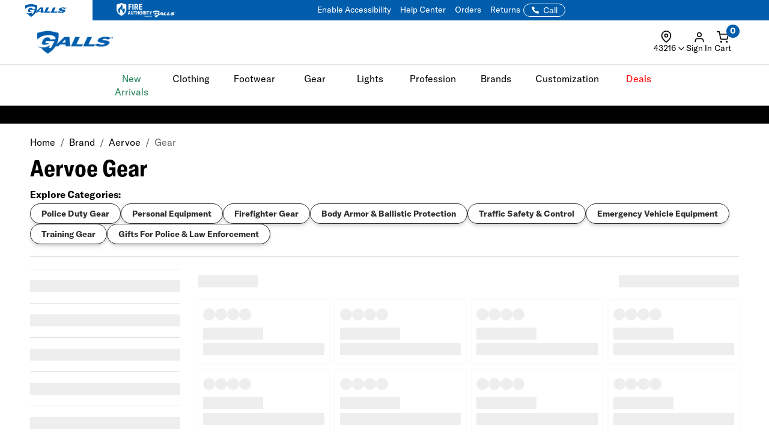

--- FILE ---
content_type: text/html; charset=ISO-8859-1
request_url: https://www.galls.com/brands/aervoe/equipment
body_size: 25217
content:
<!DOCTYPE html>
<html lang="en" prefix="og: http://ogp.me/ns#">
<head>

  <meta charset="UTF-8">
  <meta name="viewport" content="width=device-width, initial-scale=1.0">
  <meta http-equiv="X-UA-Compatible" content="ie=edge">

  <link rel="icon" href="/images/favicon.ico">

<!-- 1. PRECONNECT TO ESSENTIAL THIRD-PARTY RESOURCES -->
  <link rel="preconnect" href="https://fonts.googleapis.com" crossorigin />
  <link rel="preconnect" href="https://fonts.gstatic.com" crossorigin />
  <link rel="preconnect" href="https://cdnjs.cloudflare.com" crossorigin />
  <link rel="preconnect" href="https://applepay.cdn-apple.com" crossorigin />

<!-- 2. PRELOAD CRITICAL RESOURCES -->
  <!-- Preload GT America -->
  <link rel="preload" as="font" type="font/woff2" crossorigin href="/css/assets2024/fonts/gt-america/GT-America-Standard-Bold.woff2" />
  <link rel="preload" as="font" type="font/woff2" crossorigin href="/css/assets2024/fonts/gt-america/GT-America-Standard-Bold-Italic.woff2" />
  <link rel="preload" as="font" type="font/woff2" crossorigin href="/css/assets2024/fonts/gt-america/GT-America-Standard-Light.woff2" />
  <link rel="preload" as="font" type="font/woff2" crossorigin href="/css/assets2024/fonts/gt-america/GT-America-Standard-Regular.woff2" />
  <link rel="preload" as="font" type="font/woff2" crossorigin href="/css/assets2024/fonts/gt-america/GT-America-Standard-Regular-Italic.woff2" />

  <link rel="preload" as="font" type="font/woff2" crossorigin href="/css/assets2024/fonts/gt-america/GT-America-Condensed-Bold.woff2" />

  <!-- Preloading critical stylesheets to speed up rendering -->
  <link rel="preload" href="/css/vendor.css?ts=000000020250536" as="style"/>
  <link rel="preload" href="/css/main.css?ts=000000020250536" as="style"/>
  <link rel="preload" href="/css/galls/main.css?ts=000000020250536" as="style"/>
  <link rel="preload" href="/css/galls/custom.css?ts=000000020250536" as="style"/>   
  <link rel="preload" href="/css/assets/slick.css" as="style"/>
  <link rel="preload" href="/css/assets/slick-theme.css" as="style"/>
  <link rel="preload" href="/css/assets/slider-styles.css" as="style"/>
  <link rel="preload" href="/css/sam-styles.css?v=?ts=000000020250536" as="style"/>

  <!-- Preloading critical JavaScript files to improve load time -->
  <link rel="preload" href="/js/jqueryv3.2.1.js?ts=000000020250536" as="script" />
  <link rel="preload" href="/js/owl.carousel.min.js" as="script" />
  <link rel="preload" href="/js/main.js?ts=000000020250536" as="script" />

<!-- 3. LINK TO STYLESHEETS -->
  <link type="text/css" rel="stylesheet" href="/assets/css/global.css?ts=000000020250536" />
  <link type="text/css" rel="stylesheet" href="/css/assets2024/fonts/gt-america/gt-america-fonts.css?ts=000000020250536" />
  <!-- Linking local stylesheets -->
  <link type="text/css" rel="stylesheet" href="/css/vendor.css?ts=000000020250536" />
  <link type="text/css" rel="stylesheet" href="/css/main.css?ts=000000020250536" />
  <link type="text/css" rel="stylesheet" href="/css/galls/main.css?ts=000000020250536" />
  <link type="text/css" rel="stylesheet" href="/css/galls/custom.css?ts=000000020250536" />   
  <link type="text/css" rel="stylesheet" href="/css/assets/slick.css" />
  <link type="text/css" rel="stylesheet" href="/css/assets/slick-theme.css" />
  <link type="text/css" rel="stylesheet" href="/css/assets/slider-styles.css" />
  <link type="text/css" rel="stylesheet" href="/css/sam-styles.css?v=?ts=000000020250536" />

  <!-- Varify.io code for Galls Prod-->
  <script type="eb407a06bc0064d73e770415-text/javascript">
    window.varify = window.varify || {};
    window.varify.iid = 1743;
  </script>
  <script src="https://app.varify.io/varify.js" type="eb407a06bc0064d73e770415-text/javascript"></script>

  <!-- BazaarVoice JS Snippet -->
  <script async src="https://apps.bazaarvoice.com/deployments/galls/main_site/production/en_US/bv.js" type="eb407a06bc0064d73e770415-text/javascript"></script>

  <!-- Bluecore JS snippet -->
  <script type="eb407a06bc0064d73e770415-text/javascript"> var triggermail=triggermail||[];triggermail.load=function(a){ var b=document.createElement("script");b.type="text/javascript"; b.async=!0;b.src="https://api.bluecore.com/triggermail.js/"+a+".js"; a=document.getElementsByTagName("script")[0];a.parentNode.insertBefore(b,a)}; triggermail.load("galls");window.triggermail=triggermail; </script>

  <!-- Include JavaScript Files -->
  <script type="eb407a06bc0064d73e770415-text/javascript" src="/js/jqueryv3.2.1.js?ts=000000020250536"></script>  

  <!-- Global JS -->
<script data-cfasync="false" src="/assets/js/global.js?v=5" type="text/javascript" charset="utf-8"></script>

<!-- Algolia Core -->
<script src="https://cdn.jsdelivr.net/npm/algoliasearch@4.24.0/dist/algoliasearch-lite.umd.js" type="eb407a06bc0064d73e770415-text/javascript"></script>
<script src="https://cdn.jsdelivr.net/npm/instantsearch.js@4.77.1/dist/instantsearch.production.min.js" type="eb407a06bc0064d73e770415-text/javascript"></script>
<script src="https://cdn.jsdelivr.net/npm/@algolia/autocomplete-js@1.18.0/dist/umd/index.production.js" crossorigin="anonymous" type="eb407a06bc0064d73e770415-text/javascript"></script>
<script src="https://cdn.jsdelivr.net/npm/@algolia/autocomplete-plugin-query-suggestions@1.8.0/dist/umd/index.production.js" crossorigin="anonymous" type="eb407a06bc0064d73e770415-text/javascript"></script>
<script src="https://cdn.jsdelivr.net/npm/@algolia/autocomplete-plugin-recent-searches@1.18.0/dist/umd/index.production.js" integrity="sha256-wuHAV2PFleGxZJP0z7SBR37XYeLwiNPkGXAW3WFf9YM=" crossorigin="anonymous" type="eb407a06bc0064d73e770415-text/javascript"></script>
<link rel="stylesheet" href="https://cdn.jsdelivr.net/npm/@algolia/autocomplete-theme-classic" />
<link rel="stylesheet" href="https://cdn.jsdelivr.net/npm/instantsearch.css@8.5.1/themes/satellite-min.css" integrity="sha256-woeV7a4SRDsjDc395qjBJ4+ZhDdFn8AqswN1rlTO64E=" crossorigin="anonymous">
<script type="eb407a06bc0064d73e770415-text/javascript" charset="utf-8" src="/assets/algolia/algolia_global.js?v=15"></script>
<script type="eb407a06bc0064d73e770415-text/javascript" charset="utf-8" src="/assets/algolia/algolia_search.js?v=13"></script>
<link type="text/css" rel="stylesheet" href="/assets/algolia/algolia_search.css?v=25" />
<link type="text/css" rel="stylesheet" href="/assets/algolia/plp/algolia_plp.css?v=10" />
<link type="text/css" rel="stylesheet" href="/assets/algolia/recommend/algolia_recommend.css?v=0.0.3" />

<script data-cfasync="false" src="https://sdk.optimove.net/websdk/?tenant_id=1077&tenant_token=3f77918684994b349144ad9d2bbac5be"></script>

<script data-cfasync="false" src="/css/gtsamheader_js.js?v=72" type="text/javascript" charset="utf-8"></script>

<link rel="stylesheet" href="https://cdnjs.cloudflare.com/ajax/libs/font-awesome/6.4.0/css/all.min.css" />
<link rel="preconnect" href="https://fonts.googleapis.com">
<link rel="preconnect" href="https://fonts.gstatic.com" crossorigin>
<link href="https://fonts.googleapis.com/css2?family=Nothing+You+Could+Do&display=swap" rel="stylesheet">

<link type="text/css" rel="stylesheet" href="/css/assets2024/ds-base.css?v=51" />
<link type="text/css" rel="stylesheet" href="/css/assets2024/brands/ds-galls.css?v=34" />
<link type="text/css" rel="stylesheet" href="/css/assets2024/ds-main.css?v=83" />

<script defer src="/cdnjs.cloudflare.com/ajax/libs/jquery.inputmask/5.0.8/jquery.inputmask.min.js?cf_hash=4b6fa33e2ceae104562ed4ff46367879fd75ec9f" type="eb407a06bc0064d73e770415-text/javascript"></script>
<script data-cfasync="false" defer src='/css/assets2024/libraries/hoverintent.min.js?v=1.0'></script>

<link rel="stylesheet" href="/assets/css/components/header-announcement-bar.css?v=0.0.3" />
<!-- header signin -->
<link rel="stylesheet" href="/assets/sign-in/signin.css?v=1.0.21" />
<script data-cfasync="false" defer src="/assets/sign-in/signin-utils.js?v=1.0.27"></script>

<!-- location tracker -->
<link rel="stylesheet"  href="/assets/location-tracker/user-location.css?v=1" />
<script data-cfasync="false" defer src="/assets/location-tracker/user-location.js?v=43"></script>
<!-- Shipping Restriction based on state -->
<script defer src="/assets/location-tracker/shipping-restriction.js?v=1.0.10" type="eb407a06bc0064d73e770415-text/javascript" charset="utf-8"></script>

<!--Cart page-->
<link rel="stylesheet" href="/assets/css/components/cart.css?v=0.0.1" />

<link type="text/css" rel="stylesheet" href="/css/assets2024/components/marketing-tech/bazaar-voice/bazaar-voice.css?v=9" />
<script src="/css/assets2024/components/marketing-tech/bazaar-voice/bazaar-voice.js?v=4" type="eb407a06bc0064d73e770415-text/javascript" charset="utf-8"></script>

<link type="text/css" rel="stylesheet" href="/css/rizeen/gtrizeenheader_css.css?v=17" />

<link type="text/css" rel="stylesheet" href="/css/gtsamheader_css.css?v=272" />
<link type="text/css" rel="stylesheet" href="/css/sam_gcu/gcu_styles.css?v=99" />

<link type="text/css" rel="stylesheet" href="/css/julie/gtjulie.css?v=45" />
<script src="/css/julie/gtjulieheader.js?v=44" type="eb407a06bc0064d73e770415-text/javascript" charset="utf-8"></script>

<link type="text/css" rel="stylesheet" href="/css/sam_gcu/gcu_drawer.css?v=2" />

<link type="text/css" rel="stylesheet" href="/css/blog_assets/blog.css?v=11" />
<script src="/css/blog_assets/blog.js?v=11" type="eb407a06bc0064d73e770415-text/javascript" charset="utf-8"></script>
<link type="text/css" rel="stylesheet" href="/css/gtsebastianheader.css?v=0.9" />
<script src="/css/gtsebastianheader.js?v=0.1" type="eb407a06bc0064d73e770415-text/javascript" charset="utf-8"></script>


<!--Attentive Enhanced Tag-->
<script async type="eb407a06bc0064d73e770415-text/javascript" src="https://zgmaq.galls.com/providers/atLabel/load" onError="var fallbackScript = document.createElement('script'); fallbackScript.src='/cdn.attn.tv/galls/dtag.js?cf_hash=f85941218e82c95d6f674079c83bb9de10e8f9fd'; document.head.appendChild(fallbackScript);"></script>



<!--BROSSAM-->
<!-- Google Tag Manager -->
<script type="eb407a06bc0064d73e770415-text/javascript">(function(w,d,s,l,i){w[l]=w[l]||[];w[l].push({'gtm.start':
new Date().getTime(),event:'gtm.js'});var f=d.getElementsByTagName(s)[0],
j=d.createElement(s),dl=l!='dataLayer'?'&l='+l:'';j.async=true;j.src=
'https://www.googletagmanager.com/gtm.js?id='+i+dl;f.parentNode.insertBefore(j,f);
})(window,document,'script','dataLayer','GTM-WXQDSFH');</script>
<!-- End Google Tag Manager -->
<script type="eb407a06bc0064d73e770415-text/javascript">
window.dataLayer = window.dataLayer || [];
window.dataLayer.push({
  event: "page_load",
  user: {
       user_id : undefined//
  }
});
</script>
<script type="eb407a06bc0064d73e770415-text/javascript">
  dataLayer.push({
    'sam_user_email': '',
    'sam_user_fname': '',
    'sam_user_lname': '',
    'sam_cart_items': ''
  });
</script>

 <script type="eb407a06bc0064d73e770415-text/javascript">
	window.cartid = '';
 </script>
  
<!-- Google GA4 -->
<!--<script defer src="/www.googletagmanager.com/gtag/js?id=G-Q3N0HKDYY5&cf_hash=662fe46ad1212e3199b13183a402f78c300d3b4f"></script>
<script>
          window.dataLayer = window.dataLayer || [];
          function gtag(){dataLayer.push(arguments);}
          gtag('js', new Date());

          gtag('config', 'G-Q3N0HKDYY5' );
        </script>-->
<!-- End Google GA4 -->



<!-- Google Website Optimizer Tracking Script -->
<script type="eb407a06bc0064d73e770415-text/javascript">
  (function(i,s,o,g,r,a,m){i['GoogleAnalyticsObject']=r;i[r]=i[r]||function(){
  (i[r].q=i[r].q||[]).push(arguments)},i[r].l=1*new Date();a=s.createElement(o),
  m=s.getElementsByTagName(o)[0];a.async=1;a.src=g;m.parentNode.insertBefore(a,m)
  })(window,document,'script','//www.google-analytics.com/analytics.js','ga');

  ga('create', 'UA-841988-1', 'auto');
  ga('require', 'displayfeatures');
  ga('send', 'pageview');

</script>
<!-- End includes for tracking scripts -->


<title>Aervoe Essential First Responder Gear & Equipment | Galls</title><!-- -->
<meta name="description" content="Shop Galls for an incredible selection of First Responder Equipment at unbeatable prices. Trusted by pros. Order now and gear up with the best today!"><!-- -->
<meta name="keywords" content="flashlights, bags, handcuffs, cameras, tools, batons, riot gear, defense sprays, range gear, vehicle equipment, body armor, traffic safety"><!-- -->
<link rel="canonical" href="https://www.galls.com/brands/aervoe/equipment"><!-- -->

<meta property="og:locale" content="en_US" />
<meta property="og:title" content="Aervoe Essential First Responder Gear & Equipment | Galls" />
<meta property="og:description" content="Shop Galls for an incredible selection of First Responder Equipment at unbeatable prices. Trusted by pros. Order now and gear up with the best today!" />
<meta property="og:url" content="https://www.galls.com/brands/aervoe/equipment" />
<meta property="og:image" content="https://www.galls.com/images/logo-w.png" />
<!-- End Page Specific Header Tags -->
  


<script type="eb407a06bc0064d73e770415-text/javascript">
try{
FS.identify('', {
  displayName: ' ',
  email: '',
  reviewsWritten_int: 14,
});
} catch(err){}
</script>

<script type="eb407a06bc0064d73e770415-text/javascript">(function(w,d,t,r,u){var f,n,i;w[u]=w[u]||[],f=function(){var o={ti:"4017988"};o.q=w[u],w[u]=new UET(o),w[u].push("pageLoad")},n=d.createElement(t),n.src=r,n.async=1,n.onload=n.onreadystatechange=function(){var s=this.readyState;s&&s!=="loaded"&&s!=="complete"||(f(),n.onload=n.onreadystatechange=null)},i=d.getElementsByTagName(t)[0],i.parentNode.insertBefore(n,i)})(window,document,"script","//bat.bing.com/bat.js","uetq");</script>

<!--Usability-->
<script src="/a40.usablenet.com/pt/c/galls/cookiestorestart?cf_hash=e0cb29c87fc550f7a53afc727dffd12f6051211e" async type="eb407a06bc0064d73e770415-text/javascript"></script>

</head>
<body class="site_Galls">     

<!--BROSSAM-->
<!-- Google Tag Manager (noscript) -->
<noscript><iframe src="https://www.googletagmanager.com/ns.html?id=GTM-WXQDSFH"
height="0" width="0" style="display:none;visibility:hidden"></iframe></noscript>
<!-- End Google Tag Manager (noscript) -->


  <!-- begin HEADER -->

  <span id="samDL_UserEmail" style="display: none;"></span>
  <span id="samDL_UserFName" style="display: none;"></span>
  <span id="samDL_UserLName" style="display: none;"></span>

  <span id="mobileHeader"><span class="fl-r"></span></span>
  <div id="samTopInfoBarDiv"></div>
  <header class="header desktop-header" id="samNewHeader">
  <input type="hidden" name="SVSCCD" value="92350001">

    <!--Header Text for Mobile Only-->
    <div class="b5-active">
    <div class="header-text" id="samNewHeader_HeaderTextDiv">
        <div class="d-flex align-items-center justify-content-between w-100" style="padding-right: 12px;">
    
          <div>
            <div class="website-tabs__container d-flex align-items-center">
              <!-- Galls -->
              <a href="https://www.galls.com" target="_blank" rel="noopener noreferrer" aria-label="Galls (opens in a new tab)"
                class="website-tabs__link d-block h-100">
                <img src="https://www.galls.com/images/logos/logo-tran.png" class="header__logo-image-galls" alt="Galls">
              </a>
              <!-- Fire Authority -->
              <a href="https://fireauthority.com/" class="website-tabs__link d-block h-100" target="_blank">
                <img class="header__logo-image-fire"
                  src="/photos/gar/images/logos/fire-authority-power-by-white.png"
                  alt="Fire Authority" title="Fire Authority">
              </a>
          </div>
    
          </div>
          <div>
            <a id="samEnableAccessibilityMobile" href="#" class="UsableNetAssistive text-nowrap" onclick="if (!window.__cfRLUnblockHandlers) return false; return enableUsableNetAssistive()" data-cf-modified-eb407a06bc0064d73e770415-="">Enable Accessibility</a>
          </div>
        </div>
      </div>
    </div>

    <!--Top Navigation-->
    <nav class="samTopNavBar">
      <span style="display: none;" id="samSRCEMSG"><a href="clothing?newarrivals=true">Shop our latest gear</a></span>  
      <div class="container b5-active" style="padding-left: 0;">
        <div class="d-flex justify-content-between align-items-center">
        <!--RIGHT-->
        <div id="samNavBarRight">
          <a tabindex="1" id="samEnableAccessibility" href="#" class="UsableNetAssistive" onclick="if (!window.__cfRLUnblockHandlers) return false; return enableUsableNetAssistive()" data-cf-modified-eb407a06bc0064d73e770415-="">Enable Accessibility</a>
          <a tabindex="2" href="https://www.galls.com/order-status">Orders</a>
          <a tabindex="3" href="https://www.galls.com/pages/returns-center">Returns</a>
          <a tabindex="4" href="https://www.galls.com/pages/help-center">Help Center</a>
          <a tabindex="5" href="https://www.galls.com/pages/stores">Find a Store</a>
          <a tabindex="6" href="https://www.galls.com/pages/resource-center">Agencies</a>
          <a tabindex="7" href="tel:844.464.2557"><img src="/images/icons/feathericons_white/phone.svg" id="samSVGImgPhone"></a>

          <!--New Header-->
          <a tabindex="8" href="tel:844.464.2557" class="samSVGImagePhone_White" style="display: none;">
            <svg class="samFeatherIcon">
              <use href="/images/icons/feather-sprite.svg#phone" />
            </svg>
            <span>Call</span>
          </a>
          <!--end-->

        </div>
        <!--LEFT- Tabs to Fire Authority -->
        <div class="b5-active">
          <div class="website-tabs__container d-flex align-items-center">
            <!-- Galls -->
            <a href="https://www.galls.com" target="_blank" rel="noopener noreferrer" aria-label="Galls (opens in a new tab)" class="website-tabs__link d-block h-100">
                <img src="https://www.galls.com/images/logos/logo-tran.png" class="header__logo-image-galls" alt="Galls">
            </a>
            <!-- Fire Authority -->
            <a href="https://fireauthority.com/" class="website-tabs__link d-block h-100" target="_blank">
                <img class="header__logo-image-fire" src="/photos/gar/images/logos/fire-authority-power-by-white.png" alt="Fire Authority" title="Fire Authority">
            </a>
            </div>
          </div>
        </div>

      </div>
    </nav>  
   
    <!--Header Top-->
    <div class="header-top" id="samNewHeader_HeaderTopDiv">
      <div class="samHeaderTop_Container container">
        <div class="row samHeaderTop_New" id="samHeaderTop">

          <!--Flex Grid col-xs-12 -->
          <div class="col-xs-12 samHeaderTop_Wrapper">

            <!--Mobile Menu-->
            <div class="samHeaderTop_MobileMenu">
              <span class="icon menu" id="mobile-menu"></span>
            </div>

            <!--Logo-->
            <div class="samHeaderTop_Logo">
              <a href="https://www.galls.com/" class="header-logo" title="">
                <img src="https://www.galls.com/images/logo-w.png" alt="Galls" id="samGallsLogoABTest">
                <img src="https://www.galls.com/images/logos/logo-tran.png" alt="Galls" id="newHeaderLogo" style="display: none;"> <!--New Header-->
              </a>
            </div>

            <!--Search-->
            <div class="search__autofill search__autofill--desktop samHeaderTop_Search" id="headerSearchAutofill">
              <form action="." onsubmit="if (!window.__cfRLUnblockHandlers) return false; getLookAheadL('F');return false;" style="display:" data-cf-modified-eb407a06bc0064d73e770415-=""> 
                <a href="javascript:void(0)" onclick="if (!window.__cfRLUnblockHandlers) return false; getLookAheadL('F')" class="SearchLink" data-cf-modified-eb407a06bc0064d73e770415-=""></a>
                <input type="text" class="autofill__input autofill__input--desktop" id="header-search" name="header-search" placeholder="Search" autocomplete="off" onfocus="if (!window.__cfRLUnblockHandlers) return false; resetLookAhead();" onkeyup="if (!window.__cfRLUnblockHandlers) return false; getLookAhead(event,'F');" data-cf-modified-eb407a06bc0064d73e770415-="" />
                <div class="autofill__popup suggestDropDownF" style="display:none">
                  <div class="autofill__header">
                    Search for &ldquo;<span class="autofill__search-for"></span>&rdquo;
                  </div>
                  <div class="autofill__body suggestDropDownF" id="suggestDropDownF">
                  <!--Suggestions(Full) Ajax Populated-->
                  </div>                
                </div>
              
                <div class="search__autofill--mask"></div>
              </form>
            </div>  

            <!--Search (Algolia)-->
            <div class="al_Search al_Search_TopNav b5-active" id="al_Search_TopNav" style="display: none;">
              
              <!--Searchbox-->
              <div id="al_Search_Autocomplete">
                <!--Close Button-->
                <span id="al_Search_TopNav_CloseBtn" style="display: none;">
                  <svg class="samFeatherIcon">
                    <use href="/images/icons/feather-sprite.svg#x" />
                  </svg>
                </span>
              </div>

              <!--Result Wrapper-->
              <form id="al_SA_Wrapper_Form"> 
                <div class="al_SA_Wrapper" style="display: none;">
                  <div class="container">
                    <div class="row">
                      <div class="col-xs-12 col-md-2 al_SA_Left">
                        <!--No Results-->
                        <div class="al_SA_No_Results_Wrapper" style="display: none;">
                          <div class="al_SA_Heading al_SA_Heading_NoResults h6">No Results Found</div>
                          <div id="al_SA_NoResults"></div>
                        </div>
  
                        <!--Suggestions-->
                        <div class="al_SA_Suggestions_Wrapper" style="display: none;">
                          <div class="al_SA_Heading al_SA_Heading_Suggestions h6">Suggestions</div>
                          <div id="al_SA_Suggestions"></div>
                        </div>
                        
                        <!--Recents-->
                        <div class="al_SA_Recents_Wrapper" style="display: none;">
                          <div class="al_SA_Heading al_SA_Heading_Recents h6">Recent Searches</div>
                          <div id="al_SA_Recents"></div>
                        </div>
                      </div>
                      <div class="col-xs-12 col-md-10 al_SA_Right">
                        <div class="al_SA_Heading al_SA_Heading_Hits h6">Top Results</div>
                        <div id="al_SA_ViewAll" style="display: none;"></div>
                        <div class="hit-container" id="al_SA_Hits"></div>
                      </div>
                      <div class="col-xs-12 al_SA_Trending_Wrapper al_SA_FW" style="display: none;">
                        <div class="al_SA_Heading al_SA_Heading_Trending h6">Trending Searches</div>
                        <div id="al_SA_Trending"></div>
                      </div>
                    </div>
                  </div>
                </div>
              </form>
              <div class="search__autofill--mask"></div> <!--Overlay-->
            </div> 
            <!--END--> 

            <!-- Location Tracker -->
            <div class="location-tracker-container-desktop b5-active" data-target="locationTrackerTrigger" role="region" aria-label="Location tracker">
              <div class="position-relative">
                <div class="d-flex flex-column align-items-center" role="button" tabindex="0" aria-haspopup="dialog" aria-expanded="false" aria-controls="locationTrackerPopup">
                  <svg class="feather-icon" style="width: 20px;height: 20px;margin-right: 12px;" aria-hidden="true">
                    <use href="/images/icons/feather-sprite.svg#map-pin"></use>
                  </svg>
                  <!-- Zip code -->
                  <div class="location-tracker-display d-flex align-items-center justify-content-end">
                    <span class="location-tracker-text rajdhani fs-14 text-nowrap" data-target="locationTrackerText">Set My Zip</span>
                    <svg class="feather-icon" style="width: 16px;height: 16px;" aria-hidden="true">
                      <use href="/images/icons/feather-sprite.svg#chevron-down"></use>
                    </svg>
                  </div>
                </div>

                <!-- Zip code Input -->
                <div class="location-tracker-popup position-absolute p-12 rounded-md shadow bg-light border" data-target="locationTrackerPopup" id="locationTrackerPopup" role="dialog" aria-modal="true" aria-labelledby="locationTrackerHeading" style="display: none;">
                  <div class="d-flex flex-column gap-12">
                    <!-- Title -->
                    <div class="d-flex justify-content-between gap-6">
                      <div class="d-flex flex-column">
                        <span id="locationTrackerHeading" class="fs-6 fw-bold text-normal roboto">My location</span>
                        <p class="location-tracker-state-message roboto text-muted" data-target="locationTrackerLocationMsg" id="locationTrackerHelp">Enter a zip to set your location</p>
                      </div>
                      <div class="location-tracker-close pointer" data-target="locationTrackerClosePopup" role="button" tabindex="0" aria-label="Close location tracker">
                        <svg class="feather-icon" style="width: 20px;height: 20px;" aria-hidden="true">
                          <use href="/images/icons/feather-sprite.svg#x"></use>
                        </svg>
                      </div>
                    </div>

                    <!-- Input -->
                    <div>
                      <div class="location-tracker-input-container d-flex rounded overflow-hidden align-items-center">
                        <div class="position-relative w-100">
                          <input type="text" class="form-control border-0 shadow-none w-100" placeholder="Enter zip code" aria-label="Enter zip code">
                          <div class="location-tracker-err-icon position-absolute" style="display:none" data-target="locationTrackerErrorIcon">
                            <svg class="feather-icon" style="width: 20px; height: 18px;" aria-hidden="true">
                              <use href="/images/icons/feather-sprite.svg#alert-triangle"></use>
                            </svg>
                          </div>
                        </div>
                        <button class="btn btn-tertiary" aria-label="Save zip code">
                          <p class="fs-6 text-capitalize fw-regular">Save</p>
                        </button>
                      </div>
                      <p class="location-tracker-error-message roboto pt-2" style="visibility: hidden;" data-target="locationTrackerErrorMsg" aria-live="polite"></p>
                    </div>
                    <!-- Keyword Pages -->
                    <div class="location-tracker-keyword-pages" data-target="locationTrackerKeywordPages" style="display: none;">
                      <div class="d-flex flex-column"><!-- AJAX --></div>
              </div>
            </div>

                </div>

                    </div>
                  </div>

            <!-- Sign In / Account -->
            <div class="header-sign-in__container b5-active" data-target="headerSignInContainer" data-user-email="" data-user-fname="" data-user-lname="">
              <!-- Sign In/Account Div -->
              <span class="hidden" id="loggedIn"></span>  <!--USE THIS TO CHECK LOGIN STATUS-->
              <span data-user-gcu class="d-none"></span> <!--USE THIS TO CHECK GCU EXISTENCE -->

              <div class="position-relative">
              <!--SignIn Icon Div-->
                <div class="dropdown-toggle pointer" aria-expanded="false" aria-haspopup="true" title="Sign In" tabindex="0" data-header-signin="signinButton" >
  
                  <div class="d-flex flex-column align-items-center">
                    <svg class="feather-icon" style="width: 20px; height: 20px;">
                      <use href="/images/icons/feather-sprite.svg#user"></use>
                  </svg>
                    <div class="header-sign-in__icon-text fs-14 text-nowrap" data-header-signin="signinText">Sign In</div>
                </div>
              </div>
    
              </div>
            </div>


            <!--Search Icon PDP Only-->
            <div class="samHeaderTop_SearchIconPDP" style="display: none;">
              <a href="#" id="mobileSearchIcon"><span class="icon search"></span></a>
            </div>
              
            

            <!--Cart Div-->
            <div class="samHeaderTop_Cart">
              <a onclick="if (!window.__cfRLUnblockHandlers) return false; samCD_ShowCD()" class="samCD_ABTest_CDVersion" data-cf-modified-eb407a06bc0064d73e770415-="">
                <img src="/images/icons/feathericons_white/shopping-cart.svg" id="samSVGImgCart">
                <span class="cart--total">0</span>
              </a>

              <!--Mobile Right-aligned Icons-->
              <div class="b5-active">
                <div class="d-flex gap-12">
                  <!-- Mobile Sign In icon -->                
                  <div class="d-lg-none mobile-signin-icon">
                    <div class="position-relative">
                      <!--SignIn Icon Div-->
                      <div class="dropdown-toggle pointer" aria-expanded="false" aria-haspopup="true" title="Sign In" tabindex="0" data-header-signin="signinButton">
                    
                        <div class="d-flex flex-column align-items-center">
                          <svg class="feather-icon" style="width: 20px; height: 20px;">
                        <use href="/images/icons/feather-sprite.svg#user"></use>
                      </svg>
                        </div>
                      </div>
                    
                    </div>
                  </div>

                  <!-- Mobile cart icon -->
                  <div onclick="if (!window.__cfRLUnblockHandlers) return false; samCD_ShowCD()" class="samGlob_DP_Flex cart-wrapper b5-active" style="display: none;" data-cf-modified-eb407a06bc0064d73e770415-="">
                    <svg class="samFeatherIcon">
                      <use href="/images/icons/feather-sprite.svg#shopping-cart" />
                    </svg>
                    <span class="cart--total">0</span>
                    <div>Cart</div>
                  </div>

                </div>
              </div>
              <!--end-->

            </div>
              
          </div>

        </div>
      </div>
    </div>

    <!--Searchbox for Mobile Only-->
    <div class="search__preview" id="mobilesearchDiv" >
      <a href="#" id="mobileSearchButton" class="search__preview--link" ></a>
      <form id="" name="" method="get" action="" >                
        <input type="text" class="search__preview--input" placeholder="Search..." autocomplete="off" id="header-search-mobile" />
        <a href="#"  class="search__preview--icon">GO</a>
      </form>
    </div>
    
       
    <style>.topMenuLinks{color:inherit;} .topMenuLinks:hover{color:inherit;}</style>
    <div class="header-nav">
      <div class="container">
        <div class="row">
          <div class="col-sm-12">
            <ul class="main-nav" id="navigation">
<li id="F000000000000196" class="menuf" data-href="div000000000000196" onmouseover="if (!window.__cfRLUnblockHandlers) return false; getMenu('000000000000196');" onfocus="if (!window.__cfRLUnblockHandlers) return false; getMenu('000000000000196');" data-cf-modified-eb407a06bc0064d73e770415-=""><span style='color: #29845A'>New Arrivals</span></li>
<li id="F000000000000152" class="menuf" data-href="div000000000000152" onmouseover="if (!window.__cfRLUnblockHandlers) return false; getMenu('000000000000152');" onfocus="if (!window.__cfRLUnblockHandlers) return false; getMenu('000000000000152');" data-cf-modified-eb407a06bc0064d73e770415-="">Clothing</li>
<li id="F000000000000153" class="menuf" data-href="div000000000000153" onmouseover="if (!window.__cfRLUnblockHandlers) return false; getMenu('000000000000153');" onfocus="if (!window.__cfRLUnblockHandlers) return false; getMenu('000000000000153');" data-cf-modified-eb407a06bc0064d73e770415-="">Footwear</li>
<li id="F000000000000138" class="menuf" data-href="div000000000000138" onmouseover="if (!window.__cfRLUnblockHandlers) return false; getMenu('000000000000138');" onfocus="if (!window.__cfRLUnblockHandlers) return false; getMenu('000000000000138');" data-cf-modified-eb407a06bc0064d73e770415-="">Gear</li>
<li id="F000000000000176" class="menuf" data-href="div000000000000176" onmouseover="if (!window.__cfRLUnblockHandlers) return false; getMenu('000000000000176');" onfocus="if (!window.__cfRLUnblockHandlers) return false; getMenu('000000000000176');" data-cf-modified-eb407a06bc0064d73e770415-="">Lights</li>
<li id="F000000000000137" class="menuf" data-href="div000000000000137" onmouseover="if (!window.__cfRLUnblockHandlers) return false; getMenu('000000000000137');" onfocus="if (!window.__cfRLUnblockHandlers) return false; getMenu('000000000000137');" data-cf-modified-eb407a06bc0064d73e770415-="">Profession</li>
<li id="F000000000000140" class="menuf" data-href="div000000000000140" onmouseover="if (!window.__cfRLUnblockHandlers) return false; getMenu('000000000000140');" onfocus="if (!window.__cfRLUnblockHandlers) return false; getMenu('000000000000140');" data-cf-modified-eb407a06bc0064d73e770415-="">Brands</li>
<li id="F000000000000194" class="menuf" data-href="div000000000000194" onmouseover="if (!window.__cfRLUnblockHandlers) return false; getMenu('000000000000194');" onfocus="if (!window.__cfRLUnblockHandlers) return false; getMenu('000000000000194');" data-cf-modified-eb407a06bc0064d73e770415-="">Customization</li>
<li id="F000000000000142" class="menuf" data-href="div000000000000142" onmouseover="if (!window.__cfRLUnblockHandlers) return false; getMenu('000000000000142');" onfocus="if (!window.__cfRLUnblockHandlers) return false; getMenu('000000000000142');" data-cf-modified-eb407a06bc0064d73e770415-=""><span id='deal--nav' style='color: red'>Deals</span></li>
            </ul>
          </div>
        </div>
         <div class="sub-nav" id="navigation-dropdown">
 <div class="container sub-nav-category" id="div000000000000196"></div>
 <div class="container sub-nav-category" id="div000000000000152"></div>
 <div class="container sub-nav-category" id="div000000000000153"></div>
 <div class="container sub-nav-category" id="div000000000000138"></div>
 <div class="container sub-nav-category" id="div000000000000176"></div>
 <div class="container sub-nav-category" id="div000000000000137"></div>
 <div class="container sub-nav-category" id="div000000000000140"></div>
 <div class="container sub-nav-category" id="div000000000000194"></div>
 <div class="container sub-nav-category" id="div000000000000142"></div>
        </div>
      </div>
    </div>
<!--Full Menu-->

    <!--New Header-->
    <div id="samFW_PromoBanner" style="display: none;">
      <div id="samPromoBanner" class="samGlob_DP_Flex b5-active"></div>
    </div>
    <!--END-->
  
  </header>  
  


  <!--Mobile Search Popup-->
  <div class="search__autofill search__autofill--mobile" id="mobileSearchAutofill">
    <form id="mobilesearch" name="mobilesearch" method="get" action="/CGBCMENU" onsubmit="if (!window.__cfRLUnblockHandlers) return false; getLookAheadL('M');return false;" style="display:" data-cf-modified-eb407a06bc0064d73e770415-="">
      <div class="autofill__mobile-header">
      
        
          <input type="hidden" name="SIACTN" value="SEARCH">                 
          <input type="text" class="autofill__input autofill__input--mobile" autocomplete="off" id="mobile-header-search" name="header-search" placeholder="Search..." autocomplete="off" onfocus="if (!window.__cfRLUnblockHandlers) return false; resetLookAhead();" onkeyup="if (!window.__cfRLUnblockHandlers) return false; getLookAhead(event,'M');" data-cf-modified-eb407a06bc0064d73e770415-="" />
        
        <svg class="icon close--black autofill__mobile--close" id="closeMobileSearch"><use xlink:href="https://www.galls.com/images/sprite.svg#close--black"></use></svg>
        <a href="javascript:void(0)" onclick="if (!window.__cfRLUnblockHandlers) return false; getLookAheadL('M')" class="SearchLinkM2" data-cf-modified-eb407a06bc0064d73e770415-="">GO</a>
      </div>
    </form>
    
    <div class="autofill__popup suggestDropDownM" style="display:none" >
        <div class="autofill__header">
          Search for &ldquo;<span class="autofill__search-for"></span>&rdquo;
        </div>
        <div class="autofill__body" id="suggestDropDownM">
        <!--Mobile Suggestion Ajax-->
        </div>
    </div>
  </div>


  <!--Mobile Navigation-->
  <div class="mobile-nav sidebar" id="mobile-sidebar">
    <div class="inner">
      <div class="header">
        <ul class="micon-nav">

          <li>
            <a href="https://www.galls.com/order-status">
              <svg class="samFeatherIcon samFeatherIcon_Nav_Orders">
                <use href="/images/icons/feather-sprite.svg#package" />
              </svg>
              <div>Orders</div>
            </a>
          </li>

          <li>
            <a href="https://www.galls.com/pages/returns-center">
              <svg class="samFeatherIcon samFeatherIcon_Nav_Returns">
                <use href="/images/icons/feather-sprite.svg#rotate-cw" />
              </svg>
              <div>Returns</div>
            </a>
          </li>

          <li>
            <a href="/pages/help-center">
              <svg class="samFeatherIcon samFeatherIcon_SmartPhone_Mobile">
                <use href="/images/icons/feather-sprite.svg#help-circle" />
              </svg>
              <div>Help</div>
            </a>
          </li>

          <li>
            <!-- Location Tracker -->
            <div class="location-tracker-container-mobile b5-active" data-target="locationTrackerTrigger" role="region" aria-label="Location tracker">
              <div class="position-relative">
                <div class="d-flex flex-column align-items-center gap-6"
                    role="button"
                    tabindex="0"
                    aria-haspopup="dialog"
                    aria-expanded="false"
                    aria-controls="locationTrackerPopupMobile"
                    aria-label="Open location tracker popup">
                  <svg class="feather-icon" style="width: 26px; height: 26px;" aria-hidden="true">
                    <use href="/images/icons/feather-sprite.svg#map-pin"></use>
                  </svg>
                  <!-- Zip code -->
                  <div class="location-tracker-display location-tracker-text-mobile d-flex align-items-center justify-content-end">
                    <span class="location-tracker-text rajdhani text-nowrap" data-target="locationTrackerText">Set My Zip</span>
                    <svg class="feather-icon" style="width: 16px;height: 16px;" aria-hidden="true">
                      <use href="/images/icons/feather-sprite.svg#chevron-down"></use>
                    </svg>
                  </div>
                </div>

                <!-- Zip code Input -->
                <div class="location-tracker-popup location-tracker-popup-mobile position-absolute p-20 rounded-md shadow bg-light text-dark text-start border"
                    data-target="locationTrackerPopup"
                    id="locationTrackerPopupMobile"
                    role="dialog"
                    aria-modal="true"
                    aria-labelledby="locationTrackerMobileHeading"
                    style="display: none;">
                  <div class="d-flex flex-column gap-12">
                    <!-- Title -->
                    <div class="d-flex justify-content-between gap-6">
                      <div class="d-flex align-items-center gap-6">
                        <div class="d-flex flex-column">
                          <span id="locationTrackerMobileHeading" class="fs-6 fw-bold text-normal roboto">My location</span>
                          <p class="location-tracker-state-message text-muted roboto"
                            data-target="locationTrackerLocationMsg"
                            id="locationTrackerMobileHelp">
                            Enter a zip to set your location
                          </p>
                        </div>
                      </div>
                      <div class="location-tracker-close pointer"
                          data-target="locationTrackerClosePopup"
                          role="button"
                          tabindex="0"
                          aria-label="Close location tracker popup">
                        <svg class="feather-icon" style="width: 20px;height: 20px;" aria-hidden="true">
                          <use href="/images/icons/feather-sprite.svg#x"></use>
                        </svg>
                      </div>
                    </div>
                  
                    <!-- Input -->
                    <div>
                      <div class="location-tracker-input-container d-flex rounded overflow-hidden align-items-center">
                        <div class="position-relative w-100">
                          <input type="text"
                                class="form-control border-0 shadow-none w-100"
                                placeholder="Enter your ZIP"
                                aria-label="Enter your zip code"
                                aria-describedby="locationTrackerMobileHelp">
                          <div class="location-tracker-err-icon position-absolute"
                              style="display:none"
                              data-target="locationTrackerErrorIcon">
                            <svg class="feather-icon" style="width: 20px; height: 18px;" aria-hidden="true">
                              <use href="/images/icons/feather-sprite.svg#alert-triangle"></use>
                            </svg>
                          </div>
                        </div>
                        <button class="btn btn-tertiary" aria-label="Save entered zip code">
                          <p class="fs-6 text-capitalize fw-regular">Save</p>
                        </button>
                      </div>
                      <p class="location-tracker-error-message roboto pt-2"
                        style="visibility: hidden;"
                        data-target="locationTrackerErrorMsg"
                        aria-live="assertive">
                      </p>
                    </div>

                    <!-- Keyword Pages -->
                    <div data-target="locationTrackerKeywordPages" style="display: none;">
                      <div class="d-flex flex-column"><!-- AJAX --></div>
                  </div>
                  </div>

                </div>
              </div>
            </div>
          </li>

        </ul>
      </div>
      <ul class="subnav">
                <li>
          <a href="#000000000000150L2" class="subnav__l1 collapsed" role="button" data-toggle="collapse" aria-expanded="false" aria-controls="000000000000150L2">Clothing</a>
          <ul class="collapse subnav__l2" id="000000000000150L2">
        <li class="leaf">
            <a class="waitlink" href="javascript:void(0)" href1="/clothing" >View All</a>
</li>         <li>
            <a class="subnav__l2--header" href="javascript:void(0)">Professions</a>
            <ul class="subnav__l3">
            <li class="subnav__l3--header">Professions</li>
        <li class="leaf">
            <a  href="javascript:void(0)" href1="/law-enforcement"  class="waitlink">Law Enforcement</a>
</li>        <li class="leaf">
            <a  href="javascript:void(0)" href1="/security-uniform-gear"  class="waitlink">Security</a>
</li>        <li class="leaf">
            <a  href="javascript:void(0)" href1="/ems-medical-uniform-gear"  class="waitlink">EMS & Medical</a>
</li>        <li class="leaf">
            <a  href="javascript:void(0)" href1="/fire-rescue"  class="waitlink">Fire & Rescue</a>
</li>        <li class="leaf">
            <a  href="javascript:void(0)" href1="military-uniform-gear"  class="waitlink">Military</a>
</li>        <li class="leaf">
            <a  href="javascript:void(0)" href1="/corrections-uniform-gear"  class="waitlink">Corrections</a>
</li></ul></li>         <li>
            <a class="subnav__l2--header" href="javascript:void(0)">Accessories</a>
            <ul class="subnav__l3">
            <li class="subnav__l3--header">Accessories</li>
        <li class="leaf">
            <a  href="javascript:void(0)" href1="/apparel-accessories"  class="waitlink">View All Accessories</a>
</li>        <li class="leaf">
            <a  href="javascript:void(0)" href1="/belts"  class="waitlink">Belts</a>
</li>        <li class="leaf">
            <a  href="javascript:void(0)" href1="/sleeves"  class="waitlink">Compression Sleeves</a>
</li>        <li class="leaf">
            <a  href="javascript:void(0)" href1="/gloves"  class="waitlink">Gloves</a>
</li>        <li class="leaf">
            <a  href="javascript:void(0)" href1="/headwear"  class="waitlink">Headwear</a>
</li>        <li class="leaf">
            <a  href="javascript:void(0)" href1="/performance-apparel"  class="waitlink">Performance (PT) Apparel</a>
</li>        <li class="leaf">
            <a  href="javascript:void(0)" href1="/rings"  class="waitlink">Rings</a>
</li>        <li class="leaf">
            <a  href="javascript:void(0)" href1="/sunglasses"  class="waitlink">Sunglasses</a>
</li>        <li class="leaf">
            <a  href="javascript:void(0)" href1="/undergarments"  class="waitlink">Undergarments</a>
</li>        <li class="leaf">
            <a  href="javascript:void(0)" href1="/watches"  class="waitlink">Watches</a>
</li></ul></li>         <li>
            <a class="subnav__l2--header" href="javascript:void(0)">Badges / Insignia</a>
            <ul class="subnav__l3">
            <li class="subnav__l3--header">Badges / Insignia</li>
        <li class="leaf">
            <a  href="javascript:void(0)" href1="/badges-insignia-customization"  class="waitlink">View All Badges | Insignia</a>
</li>        <li class="leaf">
            <a  href="javascript:void(0)" href1="/badge-wallets-cases"  class="waitlink">Badge Holders | Wallets</a>
</li>        <li class="leaf">
            <a  href="javascript:void(0)" href1="/pages/custombadges"  class="waitlink">Build a Custom Badge</a>
</li>        <li class="leaf">
            <a  href="javascript:void(0)" href1="/emblems-patches"  class="waitlink">Emblems | Patches</a>
</li></ul></li>         <li>
            <a class="subnav__l2--header" href="javascript:void(0)">Outerwear</a>
            <ul class="subnav__l3">
            <li class="subnav__l3--header">Outerwear</li>
        <li class="leaf">
            <a  href="javascript:void(0)" href1="/outerwear"  class="waitlink">View All Outerwear</a>
</li>        <li class="leaf">
            <a  href="javascript:void(0)" href1="/bike-patrol-jackets"  class="waitlink">Bike Patrol Jackets</a>
</li>        <li class="leaf">
            <a  href="javascript:void(0)" href1="/high-visibility-outerwear"  class="waitlink">High Visibility Outerwear</a>
</li>        <li class="leaf">
            <a  href="javascript:void(0)" href1="/hoodies"  class="waitlink">Hoodies</a>
</li>        <li class="leaf">
            <a  href="javascript:void(0)" href1="/jackets"  class="waitlink">Jackets</a>
</li>        <li class="leaf">
            <a  href="javascript:void(0)" href1="/jumpsuits"  class="waitlink">Jumpsuits</a>
</li>        <li class="leaf">
            <a  href="javascript:void(0)" href1="/parkas"  class="waitlink">Parkas</a>
</li>        <li class="leaf">
            <a  href="javascript:void(0)" href1="/pullovers"  class="waitlink">Pullovers | 1/4 Zips</a>
</li>        <li class="leaf">
            <a  href="javascript:void(0)" href1="/rainwear"  class="waitlink">Rainwear</a>
</li>        <li class="leaf">
            <a  href="javascript:void(0)" href1="/sweaters"  class="waitlink">Sweaters</a>
</li>        <li class="leaf">
            <a  href="javascript:void(0)" href1="/vests"  class="waitlink">Vests</a>
</li></ul></li>         <li>
            <a class="subnav__l2--header" href="javascript:void(0)">Pants</a>
            <ul class="subnav__l3">
            <li class="subnav__l3--header">Pants</li>
        <li class="leaf">
            <a  href="javascript:void(0)" href1="/pants"  class="waitlink">View All Pants</a>
</li>        <li class="leaf">
            <a  href="javascript:void(0)" href1="/base-layer-pants"  class="waitlink">Base Layer Pants</a>
</li>        <li class="leaf">
            <a  href="javascript:void(0)" href1="/bike-patrol-pants"  class="waitlink">Bike Patrol Pants</a>
</li>        <li class="leaf">
            <a  href="javascript:void(0)" href1="/combat-pants"  class="waitlink">Combat Pants</a>
</li>        <li class="leaf">
            <a  href="javascript:void(0)" href1="/ems-pants"  class="waitlink">EMS Pants</a>
</li>        <li class="leaf">
            <a  href="javascript:void(0)" href1="/fr-pants"  class="waitlink">Fire Resistant Pants</a>
</li>        <li class="leaf">
            <a  href="javascript:void(0)" href1="/shorts"  class="waitlink">Shorts</a>
</li>        <li class="leaf">
            <a  href="javascript:void(0)" href1="/tactical-jeans"  class="waitlink">Tactical Jeans</a>
</li>        <li class="leaf">
            <a  href="javascript:void(0)" href1="/tactical-pants"  class="waitlink">Tactical Pants</a>
</li>        <li class="leaf">
            <a  href="javascript:void(0)" href1="/uniform-pants"  class="waitlink">Uniform Pants</a>
</li></ul></li>         <li>
            <a class="subnav__l2--header" href="javascript:void(0)">Shirts</a>
            <ul class="subnav__l3">
            <li class="subnav__l3--header">Shirts</li>
        <li class="leaf">
            <a  href="javascript:void(0)" href1="/shirts"  class="waitlink">View All Shirts</a>
</li>        <li class="leaf">
            <a  href="javascript:void(0)" href1="/base-layer-shirts"  class="waitlink">Base Layer Shirts</a>
</li>        <li class="leaf">
            <a  href="javascript:void(0)" href1="/bike-patrol-shirts"  class="waitlink">Bike Patrol Shirts</a>
</li>        <li class="leaf">
            <a  href="javascript:void(0)" href1="/combat-shirts"  class="waitlink">Combat Shirts</a>
</li>        <li class="leaf">
            <a  href="javascript:void(0)" href1="/concealed-carry-shirts"  class="waitlink">Concealed Carry Shirts</a>
</li>        <li class="leaf">
            <a  href="javascript:void(0)" href1="/fr-shirts"  class="waitlink">Fire Resistant Shirts</a>
</li>        <li class="leaf">
            <a  href="javascript:void(0)" href1="/graphic-tees"  class="waitlink">Graphic Tees</a>
</li>        <li class="leaf">
            <a  href="javascript:void(0)" href1="/job-shirts"  class="waitlink">Job Shirts</a>
</li>        <li class="leaf">
            <a  href="javascript:void(0)" href1="/polos"  class="waitlink">Polos</a>
</li>        <li class="leaf">
            <a  href="javascript:void(0)" href1="/uniform-shirts"  class="waitlink">Uniform Shirts</a>
</li></ul></li>         <li>
            <a class="subnav__l2--header" href="javascript:void(0)">Tactical Clothing</a>
            <ul class="subnav__l3">
            <li class="subnav__l3--header">Tactical Clothing</li>
        <li class="leaf">
            <a  href="javascript:void(0)" href1="/tactical-shirts"  class="waitlink">Tactical Shirts</a>
</li>        <li class="leaf">
            <a  href="javascript:void(0)" href1="/tactical-polos"  class="waitlink">Tactical Polos</a>
</li>        <li class="leaf">
            <a  href="javascript:void(0)" href1="/tactical-pants"  class="waitlink">Tactical Pants</a>
</li>        <li class="leaf">
            <a  href="javascript:void(0)" href1="/pullovers"  class="waitlink">Tactical Pullovers</a>
</li>        <li class="leaf">
            <a  href="javascript:void(0)" href1="/tactical-boots"  class="waitlink">Tactical Boots</a>
</li></ul></li>        <li class="leaf">
            <a class="waitlink" href="javascript:void(0)" href1="/clothing?sort=newest" >NEW ARRIVALS</a>
</li></ul></li>        <li>
          <a href="#000000000000197L2" class="subnav__l1 collapsed" role="button" data-toggle="collapse" aria-expanded="false" aria-controls="000000000000197L2"><span style='color: #29845A'>New Arrivals</span></a>
          <ul class="collapse subnav__l2" id="000000000000197L2">
        <li class="leaf">
            <a class="waitlink" href="javascript:void(0)" href1="/clothing?newarrivals=true" >Clothing</a>
</li>        <li class="leaf">
            <a class="waitlink" href="javascript:void(0)" href1="/footwear?newarrivals=true" >Footwear</a>
</li>        <li class="leaf">
            <a class="waitlink" href="javascript:void(0)" href1="/equipment?newarrivals=true" >Gear</a>
</li>        <li class="leaf">
            <a class="waitlink" href="javascript:void(0)" href1="/flashlights?newarrivals=true" >Lights</a>
</li></ul></li>        <li>
          <a href="#000000000000151L2" class="subnav__l1 collapsed" role="button" data-toggle="collapse" aria-expanded="false" aria-controls="000000000000151L2">Footwear</a>
          <ul class="collapse subnav__l2" id="000000000000151L2">
        <li class="leaf">
            <a class="waitlink" href="javascript:void(0)" href1="/footwear" >View All</a>
</li>         <li>
            <a class="subnav__l2--header" href="javascript:void(0)">Boots</a>
            <ul class="subnav__l3">
            <li class="subnav__l3--header">Boots</li>
        <li class="leaf">
            <a  href="javascript:void(0)" href1="/boots"  class="waitlink">View All Boots</a>
</li>        <li class="leaf">
            <a  href="javascript:void(0)" href1="/ar670-1-compliant-boots"  class="waitlink">AR670-1 Compliant Boots</a>
</li>        <li class="leaf">
            <a  href="javascript:void(0)" href1="/athletic-training-footwear"  class="waitlink">Athletic | Training Boots</a>
</li>        <li class="leaf">
            <a  href="javascript:void(0)" href1="/berry-compliant-boots"  class="waitlink">Berry Compliant Boots</a>
</li>        <li class="leaf">
            <a  href="javascript:void(0)" href1="/duty-boots"  class="waitlink">Duty Boots</a>
</li>        <li class="leaf">
            <a  href="javascript:void(0)" href1="/ems-emt-boots"  class="waitlink">EMS EMT Boots</a>
</li>        <li class="leaf">
            <a  href="javascript:void(0)" href1="/fire-boots"  class="waitlink">Fire Boots</a>
</li>        <li class="leaf">
            <a  href="javascript:void(0)" href1="/military-boots"  class="waitlink">Military Boots</a>
</li>        <li class="leaf">
            <a  href="javascript:void(0)" href1="/quarterboots"  class="waitlink">Quarter Boots</a>
</li>        <li class="leaf">
            <a  href="javascript:void(0)" href1="/side-zip-boots"  class="waitlink">Side Zip Boots</a>
</li>        <li class="leaf">
            <a  href="javascript:void(0)" href1="/tactical-boots"  class="waitlink">Tactical Boots</a>
</li>        <li class="leaf">
            <a  href="javascript:void(0)" href1="/vibram-boots"  class="waitlink">Vibram Boots</a>
</li>        <li class="leaf">
            <a  href="javascript:void(0)" href1="/waterproof-boots"  class="waitlink">Waterproof Boots</a>
</li>        <li class="leaf">
            <a  href="javascript:void(0)" href1="/work-boots"  class="waitlink">Work Boots</a>
</li>        <li class="leaf">
            <a  href="javascript:void(0)" href1="/womens-footwear"  class="waitlink">Women's Footwear</a>
</li></ul></li>         <li>
            <a class="subnav__l2--header" href="javascript:void(0)">Footwear Accessories</a>
            <ul class="subnav__l3">
            <li class="subnav__l3--header">Footwear Accessories</li>
        <li class="leaf">
            <a  href="javascript:void(0)" href1="/footwear-accessories"  class="waitlink">View All Accessories</a>
</li>        <li class="leaf">
            <a  href="javascript:void(0)" href1="/insoles"  class="waitlink">Insoles</a>
</li>        <li class="leaf">
            <a  href="javascript:void(0)" href1="/laces"  class="waitlink">Laces</a>
</li>        <li class="leaf">
            <a  href="javascript:void(0)" href1="/shoe-care-protection-other-accessories"  class="waitlink">Shoe Care Protection</a>
</li>        <li class="leaf">
            <a  href="javascript:void(0)" href1="/socks"  class="waitlink">Socks</a>
</li></ul></li>         <li>
            <a class="subnav__l2--header" href="javascript:void(0)">Shoes | Oxfords</a>
            <ul class="subnav__l3">
            <li class="subnav__l3--header">Shoes | Oxfords</li>
        <li class="leaf">
            <a  href="javascript:void(0)" href1="/shoes-oxfords"  class="waitlink">View All Shoes | Oxfords</a>
</li>        <li class="leaf">
            <a  href="javascript:void(0)" href1="/athletic-training-shoes"  class="waitlink">Athletic | Training Shoes</a>
</li>        <li class="leaf">
            <a  href="javascript:void(0)" href1="/casual-shoes"  class="waitlink">Casual Shoes</a>
</li>        <li class="leaf">
            <a  href="javascript:void(0)" href1="/dress-uniform-shoes"  class="waitlink">Dress | Uniform Shoes</a>
</li>        <li class="leaf">
            <a  href="javascript:void(0)" href1="/hiking-trail-shoes"  class="waitlink">Hiking | Trail Shoes</a>
</li></ul></li>        <li class="leaf">
            <a class="waitlink" href="javascript:void(0)" href1="/footwear?sort=newest" >NEW ARRIVALS</a>
</li></ul></li>        <li>
          <a href="#000000000000145L2" class="subnav__l1 collapsed" role="button" data-toggle="collapse" aria-expanded="false" aria-controls="000000000000145L2">Gear</a>
          <ul class="collapse subnav__l2" id="000000000000145L2">
        <li class="leaf">
            <a class="waitlink" href="javascript:void(0)" href1="/equipment" >View All</a>
</li>         <li>
            <a class="subnav__l2--header" href="javascript:void(0)">Badges | Insignia</a>
            <ul class="subnav__l3">
            <li class="subnav__l3--header">Badges | Insignia</li>
        <li class="leaf">
            <a  href="javascript:void(0)" href1="/badges-insignia-customization"  class="waitlink">View All Badges | Insignia</a>
</li>        <li class="leaf">
            <a  href="javascript:void(0)" href1="/badge-wallets-cases"  class="waitlink">Badge Holders | Wallets</a>
</li>        <li class="leaf">
            <a  href="javascript:void(0)" href1="/Pages/CUSTOMBADGES"  class="waitlink">Build a Custom Badge</a>
</li>        <li class="leaf">
            <a  href="javascript:void(0)" href1="/emblems-patches"  class="waitlink">Emblems | Patches</a>
</li></ul></li>        <li class="leaf">
            <a class="waitlink" href="javascript:void(0)" href1="/bags-organizers" >Bags | Organizers</a>
</li>        <li class="leaf">
            <a class="waitlink" href="javascript:void(0)" href1="/batons" >Batons</a>
</li>        <li class="leaf">
            <a class="waitlink" href="javascript:void(0)" href1="/body-armor-ballistic-protection" >Body Armor | Ballistic Protection</a>
</li>        <li class="leaf">
            <a class="waitlink" href="javascript:void(0)" href1="/cameras-surveillance-inspection" >Cameras | Inspection</a>
</li>        <li class="leaf">
            <a class="waitlink" href="javascript:void(0)" href1="/tactical-riot-gear" >Civil Disturbance | Riot Gear</a>
</li>        <li class="leaf">
            <a class="waitlink" href="javascript:void(0)" href1="/communications-radios-gps" >Communication | Radios | GPS</a>
</li>        <li class="leaf">
            <a class="waitlink" href="javascript:void(0)" href1="/sunglasses" >Eyewear</a>
</li>        <li class="leaf">
            <a class="waitlink" href="javascript:void(0)" href1="/field-camping-equipment" >Field & Camping</a>
</li>        <li class="leaf">
            <a class="waitlink" href="javascript:void(0)" href1="/fire-rescue-gear" >Fire | Rescue</a>
</li>        <li class="leaf">
            <a class="waitlink" href="javascript:void(0)" href1="/flashlights" >Flashlights</a>
</li>        <li class="leaf">
            <a class="waitlink" href="javascript:void(0)" href1="/forensics-investigation" >Forensics | Investigation</a>
</li>        <li class="leaf">
            <a class="waitlink" href="javascript:void(0)" href1="/gifts-novelties?PMSORT=NEWEST" >Gifts & Novelties</a>
</li>        <li class="leaf">
            <a class="waitlink" href="javascript:void(0)" href1="/gloves" >Gloves</a>
</li>        <li class="leaf">
            <a class="waitlink" href="javascript:void(0)" href1="/restraints" >Handcuffs | Restraints</a>
</li>         <li>
            <a class="subnav__l2--header" href="javascript:void(0)">Holsters | Duty Gear</a>
            <ul class="subnav__l3">
            <li class="subnav__l3--header">Holsters | Duty Gear</li>
        <li class="leaf">
            <a  href="javascript:void(0)" href1="/holsters-duty-gear"  class="waitlink">View All Holsters | Duty Gear</a>
</li>        <li class="leaf">
            <a  href="javascript:void(0)" href1="/duty-belts"  class="waitlink">Duty Belts</a>
</li>        <li class="leaf">
            <a  href="javascript:void(0)" href1="/duty-gear-accessories"  class="waitlink">Duty Gear</a>
</li>        <li class="leaf">
            <a  href="javascript:void(0)" href1="/holsters"  class="waitlink">Holsters</a>
</li></ul></li>        <li class="leaf">
            <a class="waitlink" href="javascript:void(0)" href1="/knives-tools" >Knives | Tools</a>
</li>        <li class="leaf">
            <a class="waitlink" href="javascript:void(0)" href1="/medical" >Medical Kits | Supplies</a>
</li>        <li class="leaf">
            <a class="waitlink" href="javascript:void(0)" href1="/defense-sprays-less-lethal" >Pepper Spray | Self Defense</a>
</li>        <li class="leaf">
            <a class="waitlink" href="javascript:void(0)" href1="/shooting-range-gear" >Range Gear | Accessories</a>
</li>        <li class="leaf">
            <a class="waitlink" href="javascript:void(0)" href1="/emergency-preparedness" >Survival</a>
</li>        <li class="leaf">
            <a class="waitlink" href="javascript:void(0)" href1="/traffic-safety-control" >Traffic Safety Control</a>
</li>        <li class="leaf">
            <a class="waitlink" href="javascript:void(0)" href1="/training" >Training Weapons | Accessories</a>
</li>         <li>
            <a class="subnav__l2--header" href="javascript:void(0)">Vehicle Equipment</a>
            <ul class="subnav__l3">
            <li class="subnav__l3--header">Vehicle Equipment</li>
        <li class="leaf">
            <a  href="javascript:void(0)" href1="/vehicle-equipment"  class="waitlink">View All Vehicle Equipment</a>
</li>        <li class="leaf">
            <a  href="javascript:void(0)" href1="/sirens"  class="waitlink">Sirens</a>
</li>        <li class="leaf">
            <a  href="javascript:void(0)" href1="/speakers"  class="waitlink">Speakers</a>
</li>        <li class="leaf">
            <a  href="javascript:void(0)" href1="/vehicle-spotlights"  class="waitlink">Spotlights</a>
</li>        <li class="leaf">
            <a  href="javascript:void(0)" href1="/switches"  class="waitlink">Switches</a>
</li>        <li class="leaf">
            <a  href="javascript:void(0)" href1="/vehicle-accessories"  class="waitlink">Vehicle Accessories</a>
</li>        <li class="leaf">
            <a  href="javascript:void(0)" href1="/vehicle-opening-tools-vehicle-equipment"  class="waitlink">Vehicle Opening Tools</a>
</li>        <li class="leaf">
            <a  href="javascript:void(0)" href1="/radar-video"  class="waitlink">Vehicle Radars / Spotlights</a>
</li>        <li class="leaf">
            <a  href="javascript:void(0)" href1="/emergency-warning-lights"  class="waitlink">Vehicle Warning Lights</a>
</li></ul></li>        <li class="leaf">
            <a class="waitlink" href="javascript:void(0)" href1="/equipment?sort=newest" >NEW ARRIVALS</a>
</li></ul></li>        <li>
          <a href="#000000000000177L2" class="subnav__l1 collapsed" role="button" data-toggle="collapse" aria-expanded="false" aria-controls="000000000000177L2">Lights</a>
          <ul class="collapse subnav__l2" id="000000000000177L2">
        <li class="leaf">
            <a class="waitlink" href="javascript:void(0)" href1="/flashlights" >View All</a>
</li>        <li class="leaf">
            <a class="waitlink" href="javascript:void(0)" href1="/batteries-chargers-accessories" >Batteries | Chargers</a>
</li>         <li>
            <a class="subnav__l2--header" href="javascript:void(0)">Flashlights</a>
            <ul class="subnav__l3">
            <li class="subnav__l3--header">Flashlights</li>
        <li class="leaf">
            <a  href="javascript:void(0)" href1="/flashlights"  class="waitlink">View All Flashlights</a>
</li>        <li class="leaf">
            <a  href="javascript:void(0)" href1="/duty-flashlights"  class="waitlink">Duty Flashlights</a>
</li>        <li class="leaf">
            <a  href="javascript:void(0)" href1="/fire-flashlights-lanterns-flashlights"  class="waitlink">Firefighter Flashlights | Lanterns</a>
</li>        <li class="leaf">
            <a  href="javascript:void(0)" href1="/flashlight-accessories"  class="waitlink">Flashlight Accessories</a>
</li>        <li class="leaf">
            <a  href="javascript:void(0)" href1="/flashlight-holders"  class="waitlink">Flashlight Holders</a>
</li>        <li class="leaf">
            <a  href="javascript:void(0)" href1="/general-purpose-flashlights"  class="waitlink">General Purpose Flashlights</a>
</li>        <li class="leaf">
            <a  href="javascript:void(0)" href1="/penlights"  class="waitlink">Penlights</a>
</li>        <li class="leaf">
            <a  href="javascript:void(0)" href1="/tactical-flashlights"  class="waitlink">Tactical Flashlights</a>
</li></ul></li>         <li>
            <a class="subnav__l2--header" href="javascript:void(0)">Hands Free Lighting</a>
            <ul class="subnav__l3">
            <li class="subnav__l3--header">Hands Free Lighting</li>
        <li class="leaf">
            <a  href="javascript:void(0)" href1="/hands-free-lighting"  class="waitlink">View All Hands Free Lighting</a>
</li>        <li class="leaf">
            <a  href="javascript:void(0)" href1="/clip-lights"  class="waitlink">Clip Lights</a>
</li>        <li class="leaf">
            <a  href="javascript:void(0)" href1="/headlamps"  class="waitlink">Headlamps</a>
</li>        <li class="leaf">
            <a  href="javascript:void(0)" href1="/helmet-lights"  class="waitlink">Helmet Lights</a>
</li></ul></li>        <li class="leaf">
            <a class="waitlink" href="javascript:void(0)" href1="/spotlights" >Spotlights | Scene Lighting</a>
</li>        <li class="leaf">
            <a class="waitlink" href="javascript:void(0)" href1="/traffic-safety-lights" >Traffic Safety Lights</a>
</li>        <li class="leaf">
            <a class="waitlink" href="javascript:void(0)" href1="/vehicle-spotlights" >Vehicle Spotlights</a>
</li>        <li class="leaf">
            <a class="waitlink" href="javascript:void(0)" href1="/emergency-warning-lights" >Vehicle Warning Lights</a>
</li>         <li>
            <a class="subnav__l2--header" href="javascript:void(0)">Weapon Lights</a>
            <ul class="subnav__l3">
            <li class="subnav__l3--header">Weapon Lights</li>
        <li class="leaf">
            <a  href="javascript:void(0)" href1="/weapon-lights"  class="waitlink">View All Weapon Lights</a>
</li>        <li class="leaf">
            <a  href="javascript:void(0)" href1="/long-gun-weapon-lights"  class="waitlink">Long Gun Weapon Lights</a>
</li>        <li class="leaf">
            <a  href="javascript:void(0)" href1="/pistol-weapon-lights"  class="waitlink">Pistol Weapon Lights</a>
</li></ul></li>        <li class="leaf">
            <a class="waitlink" href="javascript:void(0)" href1="/flashlights?sort=newest" >NEW ARRIVALS</a>
</li></ul></li>        <li>
          <a href="#000000000000144L2" class="subnav__l1 collapsed" role="button" data-toggle="collapse" aria-expanded="false" aria-controls="000000000000144L2">Profession</a>
          <ul class="collapse subnav__l2" id="000000000000144L2">
         <li>
            <a class="subnav__l2--header" href="javascript:void(0)">Law Enforcement</a>
            <ul class="subnav__l3">
            <li class="subnav__l3--header">Law Enforcement</li>
        <li class="leaf">
            <a  href="javascript:void(0)" href1="/law-enforcement"  class="waitlink">View All</a>
</li>        <li class="leaf">
            <a  href="javascript:void(0)" href1="/police-uniforms"  class="waitlink">Uniforms</a>
</li>        <li class="leaf">
            <a  href="javascript:void(0)" href1="/restraints"  class="waitlink">Restraints</a>
</li>        <li class="leaf">
            <a  href="javascript:void(0)" href1="/body-armor-ballistic-protection"  class="waitlink">Body Armor</a>
</li>        <li class="leaf">
            <a  href="javascript:void(0)" href1="/holsters-duty-gear"  class="waitlink">Duty Gear</a>
</li>        <li class="leaf">
            <a  href="javascript:void(0)" href1="/duty-boots"  class="waitlink">Duty Boots</a>
</li>        <li class="leaf">
            <a  href="javascript:void(0)" href1="/duty-belts"  class="waitlink">Duty Belts</a>
</li>        <li class="leaf">
            <a  href="javascript:void(0)" href1="/k9-collection"  class="waitlink">K9 Gear</a>
</li></ul></li>         <li>
            <a class="subnav__l2--header" href="javascript:void(0)">Security</a>
            <ul class="subnav__l3">
            <li class="subnav__l3--header">Security</li>
        <li class="leaf">
            <a  href="javascript:void(0)" href1="/security-uniform-gear"  class="waitlink">View All</a>
</li>        <li class="leaf">
            <a  href="javascript:void(0)" href1="/security-uniforms"  class="waitlink">Uniforms</a>
</li>        <li class="leaf">
            <a  href="javascript:void(0)" href1="/base-layers-undergarments"  class="waitlink">Base Layers</a>
</li>        <li class="leaf">
            <a  href="javascript:void(0)" href1="/duty-belts"  class="waitlink">Duty Belts</a>
</li>        <li class="leaf">
            <a  href="javascript:void(0)" href1="/popular-security-footwear"  class="waitlink">Footwear</a>
</li>        <li class="leaf">
            <a  href="javascript:void(0)" href1="/holsters"  class="waitlink">Holsters</a>
</li>        <li class="leaf">
            <a  href="javascript:void(0)" href1="/duty-gear"  class="waitlink">Duty Gear</a>
</li>        <li class="leaf">
            <a  href="javascript:void(0)" href1="/communications-radios-gps"  class="waitlink">Communication</a>
</li></ul></li>         <li>
            <a class="subnav__l2--header" href="javascript:void(0)">EMS + Medical</a>
            <ul class="subnav__l3">
            <li class="subnav__l3--header">EMS + Medical</li>
        <li class="leaf">
            <a  href="javascript:void(0)" href1="/ems-medical-uniform-gear"  class="waitlink">View All</a>
</li>        <li class="leaf">
            <a  href="javascript:void(0)" href1="/medical-kits"  class="waitlink">Medical Kits</a>
</li>        <li class="leaf">
            <a  href="javascript:void(0)" href1="/first-aid-supplies"  class="waitlink">First Aid Supplies</a>
</li>        <li class="leaf">
            <a  href="javascript:void(0)" href1="/medical-bags"  class="waitlink">Medical Bags</a>
</li>        <li class="leaf">
            <a  href="javascript:void(0)" href1="/medical-gloves"  class="waitlink">Medical Gloves</a>
</li>        <li class="leaf">
            <a  href="javascript:void(0)" href1="/diagnostic-equipment"  class="waitlink">Diagnostic</a>
</li>        <li class="leaf">
            <a  href="javascript:void(0)" href1="/ems-emt-uniforms"  class="waitlink">EMS EMT Uniforms</a>
</li>        <li class="leaf">
            <a  href="javascript:void(0)" href1="/infection-control"  class="waitlink">Infection Control</a>
</li></ul></li>         <li>
            <a class="subnav__l2--header" href="javascript:void(0)">Fire + Rescue</a>
            <ul class="subnav__l3">
            <li class="subnav__l3--header">Fire + Rescue</li>
        <li class="leaf">
            <a  href="javascript:void(0)" href1="/fire-rescue"  class="waitlink">View All</a>
</li>        <li class="leaf">
            <a  href="javascript:void(0)" href1="/stationwear-fire-rescue"  class="waitlink">Stationwear</a>
</li>        <li class="leaf">
            <a  href="javascript:void(0)" href1="/turnout-gear"  class="waitlink">Turnout Gear</a>
</li>        <li class="leaf">
            <a  href="javascript:void(0)" href1="/extrication-suits"  class="waitlink">Extrication Suits</a>
</li>        <li class="leaf">
            <a  href="javascript:void(0)" href1="/fire-boots"  class="waitlink">Fire Boots</a>
</li>        <li class="leaf">
            <a  href="javascript:void(0)" href1="/fire-helmets-accessories"  class="waitlink">Fire Helmets</a>
</li>        <li class="leaf">
            <a  href="javascript:void(0)" href1="/fire-flashlights-lanterns-flashlights"  class="waitlink">Firefighter Flashlights</a>
</li>        <li class="leaf">
            <a  href="javascript:void(0)" href1="/job-shirts"  class="waitlink">Job Shirts</a>
</li></ul></li>         <li>
            <a class="subnav__l2--header" href="javascript:void(0)">Military</a>
            <ul class="subnav__l3">
            <li class="subnav__l3--header">Military</li>
        <li class="leaf">
            <a  href="javascript:void(0)" href1="/military-uniform-gear"  class="waitlink">View All</a>
</li>        <li class="leaf">
            <a  href="javascript:void(0)" href1="/ocp-scorpion-uniforms"  class="waitlink">OCP Uniforms</a>
</li>        <li class="leaf">
            <a  href="javascript:void(0)" href1="/tactical-bags-cases"  class="waitlink">Tactical Bags</a>
</li>        <li class="leaf">
            <a  href="javascript:void(0)" href1="/combat-pants"  class="waitlink">Combat Pants</a>
</li>        <li class="leaf">
            <a  href="javascript:void(0)" href1="/ar670-1-compliant-boots"  class="waitlink">AR670-1 Compliant Boots</a>
</li>        <li class="leaf">
            <a  href="javascript:void(0)" href1="/holsters-duty-gear"  class="waitlink">Duty Gear</a>
</li>        <li class="leaf">
            <a  href="javascript:void(0)" href1="/berry-compliant-boots"  class="waitlink">Berry Compliant Boots</a>
</li>        <li class="leaf">
            <a  href="javascript:void(0)" href1="/body-armor-ballistic-protection"  class="waitlink">Ballistic Protection</a>
</li></ul></li>         <li>
            <a class="subnav__l2--header" href="javascript:void(0)">Corrections</a>
            <ul class="subnav__l3">
            <li class="subnav__l3--header">Corrections</li>
        <li class="leaf">
            <a  href="javascript:void(0)" href1="/corrections-uniform-gear"  class="waitlink">View All</a>
</li>        <li class="leaf">
            <a  href="javascript:void(0)" href1="/bop-uniforms"  class="waitlink">BOP Uniforms</a>
</li>        <li class="leaf">
            <a  href="javascript:void(0)" href1="/holsters-duty-gear"  class="waitlink">Duty Gear</a>
</li>        <li class="leaf">
            <a  href="javascript:void(0)" href1="/duty-boots"  class="waitlink">Duty Boots</a>
</li>        <li class="leaf">
            <a  href="javascript:void(0)" href1="/flashlights"  class="waitlink">Flashlights</a>
</li>        <li class="leaf">
            <a  href="javascript:void(0)" href1="/restraints"  class="waitlink">Restraints</a>
</li>        <li class="leaf">
            <a  href="javascript:void(0)" href1="/cdcr-uniforms"  class="waitlink">CDCR Uniforms</a>
</li>        <li class="leaf">
            <a  href="javascript:void(0)" href1="/badges-insignia-customization"  class="waitlink">Badges | Insignia</a>
</li></ul></li>         <li>
            <a class="subnav__l2--header" href="javascript:void(0)">Postal</a>
            <ul class="subnav__l3">
            <li class="subnav__l3--header">Postal</li>
        <li class="leaf">
            <a  href="javascript:void(0)" href1="https://www.skaggspostal.com"  class="waitlink">Shop All</a>
</li>        <li class="leaf">
            <a  href="javascript:void(0)" href1="https://www.skaggspostal.com/usps-accessories"  class="waitlink">Accessories</a>
</li>        <li class="leaf">
            <a  href="javascript:void(0)" href1="https://www.skaggspostal.com/usps-belts"  class="waitlink">Belts</a>
</li>        <li class="leaf">
            <a  href="javascript:void(0)" href1="https://www.skaggspostal.com/usps-footwear"  class="waitlink">Footwear</a>
</li>        <li class="leaf">
            <a  href="javascript:void(0)" href1="https://www.skaggspostal.com/usps-letter-carrier-pants"  class="waitlink">Pants</a>
</li>        <li class="leaf">
            <a  href="javascript:void(0)" href1="https://www.skaggspostal.com/usps-letter-carrier-shirts"  class="waitlink">Shirts</a>
</li>        <li class="leaf">
            <a  href="javascript:void(0)" href1="https://www.skaggspostal.com/usps-hats"  class="waitlink">Hats</a>
</li>        <li class="leaf">
            <a  href="javascript:void(0)" href1="https://www.skaggspostal.com/usps-letter-carrier-raincoats-raingear"  class="waitlink">Raincoats</a>
</li></ul></li></ul></li>        <li>
          <a href="#000000000000147L2" class="subnav__l1 collapsed" role="button" data-toggle="collapse" aria-expanded="false" aria-controls="000000000000147L2">Brands</a>
          <ul class="collapse subnav__l2" id="000000000000147L2">
        <li class="leaf">
            <a class="waitlink" href="javascript:void(0)" href1="/allbrands" >View All Brands</a>
</li>        <li class="leaf">
            <a class="waitlink" href="javascript:void(0)" href1="/galls-exclusives" >Galls Exclusives</a>
</li>        <li class="leaf">
            <a class="waitlink" href="javascript:void(0)" href1="/brands/galls" >Galls</a>
</li>        <li class="leaf">
            <a class="waitlink" href="javascript:void(0)" href1="/brands/lawpro" >LawPro</a>
</li>        <li class="leaf">
            <a class="waitlink" href="javascript:void(0)" href1="/brands/5-11-tactical" >5.11</a>
</li>        <li class="leaf">
            <a class="waitlink" href="javascript:void(0)" href1="/brands/altama" >Altama</a>
</li>        <li class="leaf">
            <a class="waitlink" href="javascript:void(0)" href1="/brands/asp" >ASP</a>
</li>        <li class="leaf">
            <a class="waitlink" href="javascript:void(0)" href1="/brands/bates" >Bates</a>
</li>        <li class="leaf">
            <a class="waitlink" href="javascript:void(0)" href1="/brands/belleville" >Belleville</a>
</li>        <li class="leaf">
            <a class="waitlink" href="javascript:void(0)" href1="/brands/bianchi" >Bianchi</a>
</li>        <li class="leaf">
            <a class="waitlink" href="javascript:void(0)" href1="/brands/blackhawk!" >BLACKHAWK!</a>
</li>        <li class="leaf">
            <a class="waitlink" href="javascript:void(0)" href1="/brands/blackinton" >Blackinton</a>
</li>        <li class="leaf">
            <a class="waitlink" href="javascript:void(0)" href1="/brands/carhartt" >Carhartt</a>
</li>        <li class="leaf">
            <a class="waitlink" href="javascript:void(0)" href1="/brands/condor" >Condor</a>
</li>        <li class="leaf">
            <a class="waitlink" href="javascript:void(0)" href1="/brands/danner" >Danner</a>
</li>        <li class="leaf">
            <a class="waitlink" href="javascript:void(0)" href1="/brands/dyna-med" >Dyna Med</a>
</li>        <li class="leaf">
            <a class="waitlink" href="javascript:void(0)" href1="/brands/eleven-10" >Eleven 10</a>
</li>        <li class="leaf">
            <a class="waitlink" href="javascript:void(0)" href1="/brands/first-tactical" >First Tactical</a>
</li>        <li class="leaf">
            <a class="waitlink" href="javascript:void(0)" href1="/brands/flying-cross" >Flying Cross</a>
</li>        <li class="leaf">
            <a class="waitlink" href="javascript:void(0)" href1="/brands/gould-goodrich" >Gould & Goodrich</a>
</li>        <li class="leaf">
            <a class="waitlink" href="javascript:void(0)" href1="/brands/high-speed-gear" >High Speed Gear</a>
</li>        <li class="leaf">
            <a class="waitlink" href="javascript:void(0)" href1="/brands/lion" >Lion</a>
</li>        <li class="leaf">
            <a class="waitlink" href="javascript:void(0)" href1="/brands/lowa" >Lowa</a>
</li>        <li class="leaf">
            <a class="waitlink" href="javascript:void(0)" href1="/brands/merrell" >Merrell</a>
</li>        <li class="leaf">
            <a class="waitlink" href="javascript:void(0)" href1="/brands/mission-made" >Mission Made</a>
</li>        <li class="leaf">
            <a class="waitlink" href="javascript:void(0)" href1="/brands/monadnock" >Monadnock</a>
</li>        <li class="leaf">
            <a class="waitlink" href="javascript:void(0)" href1="/brands/nike" >Nike</a>
</li>        <li class="leaf">
            <a class="waitlink" href="javascript:void(0)" href1="/brands/North-American-Rescue" >North American Rescue</a>
</li>        <li class="leaf">
            <a class="waitlink" href="javascript:void(0)" href1="/brands/original-swat" >Original S.W.A.T</a>
</li>        <li class="leaf">
            <a class="waitlink" href="javascript:void(0)" href1="/brands/point-blank" >Point Blank</a>
</li>        <li class="leaf">
            <a class="waitlink" href="javascript:void(0)" href1="/brands/propper" >Propper</a>
</li>        <li class="leaf">
            <a class="waitlink" href="javascript:void(0)" href1="/brands/reebok" >Reebok</a>
</li>        <li class="leaf">
            <a class="waitlink" href="javascript:void(0)" href1="/brands/rocky" >Rocky</a>
</li>        <li class="leaf">
            <a class="waitlink" href="javascript:void(0)" href1="/brands/safariland" >Safariland</a>
</li>        <li class="leaf">
            <a class="waitlink" href="javascript:void(0)" href1="/brands/salomon" >Salomon</a>
</li>        <li class="leaf">
            <a class="waitlink" href="javascript:void(0)" href1="/brands/smith-and-warren" >Smith & Warren</a>
</li>        <li class="leaf">
            <a class="waitlink" href="javascript:void(0)" href1="/brands/smith-and-wesson" >Smith & Wesson</a>
</li>        <li class="leaf">
            <a class="waitlink" href="javascript:void(0)" href1="/brands/streamlight" >Streamlight</a>
</li>        <li class="leaf">
            <a class="waitlink" href="javascript:void(0)" href1="/brands/thorogood" >Thorogood</a>
</li>        <li class="leaf">
            <a class="waitlink" href="javascript:void(0)" href1="/brands/tru-spec" >TRU-SPEC</a>
</li>        <li class="leaf">
            <a class="waitlink" href="javascript:void(0)" href1="/brands/under-armour" >Under Armour</a>
</li>        <li class="leaf">
            <a class="waitlink" href="javascript:void(0)" href1="/brands/vertx" >Vertx</a>
</li>        <li class="leaf">
            <a class="waitlink" href="javascript:void(0)" href1="/brands/workrite" >Workrite</a>
</li></ul></li>        <li>
          <a href="javascript:void(0)" href1="https://www.galls.com/pages/customization"  class="subnav__l1 collapsed leaf waitlink">Customization</a>
</li>        <li>
          <a href="#000000000000149L2" class="subnav__l1 collapsed" role="button" data-toggle="collapse" aria-expanded="false" aria-controls="000000000000149L2"><span style='color:red'>Deals</span></a>
          <ul class="collapse subnav__l2" id="000000000000149L2">
        <li class="leaf">
            <a class="waitlink" href="javascript:void(0)" href1="/clearance" >Clearance</a>
</li>        <li class="leaf">
            <a class="waitlink" href="javascript:void(0)" href1="/sale" >Sale</a>
</li>        <li class="leaf">
            <a class="waitlink" href="javascript:void(0)" href1="https://www.galls.com/" >Unlock 15% Off!</a>
</li></ul></li><!--Menu Mobile-->
      </ul>
      <div class="subnav-popular b5-active"><div class="h5"><img class="micon micons-Double-Down" src='[data-uri]'/>Popular Categories</div>
      <ul>
        <li><a class="waitlink" href="javascript:void(0)" href1="/tactical-pants">Tactical Pants</a></li>
        <li><a class="waitlink" href="javascript:void(0)" href1="/duty-boots">Duty Boots</a></li>
        <li><a class="waitlink" href="javascript:void(0)" href1="/holsters">Holsters</a></li>
        <li><a class="waitlink" href="javascript:void(0)" href1="/duty-gear">Duty Gear</a></li>
        <li><a class="waitlink" href="javascript:void(0)" href1="/flashlights">Flashlights</a></li>
        <li><a class="waitlink" href="javascript:void(0)" href1="/bags-organizers">Bags &amp; Organizers</a></li>
        <li><a class="waitlink" href="javascript:void(0)" href1="/shirts">Shirts</a></li>
        <li><a class="waitlink" href="javascript:void(0)" href1="/belts">Belts</a></li>
        <li><a class="waitlink" href="javascript:void(0)" href1="/body-armor">Body Armor</a></li>
        <li><a class="waitlink" href="javascript:void(0)" href1="/outerwear">Outerwear</a></li>
        <li><a class="waitlink" href="javascript:void(0)" href1="/restraints">Handcuffs/Restraints</a></li>
        <li><a class="waitlink" href="javascript:void(0)" href1="/knives-tools">Knives/Tools</a></li>
        <li><a class="waitlink" href="javascript:void(0)" href1="/badges-insignia-customization">Badges</a></li>
        <li><a class="waitlink" href="javascript:void(0)" href1="/gloves">Gloves</a></li>
      </ul>
      </div>
    </div>
  </div>

  <div class="main__wrapper">
   
<style>
  .swatch {
  border: 1px solid #9d9d9d;
  height: 14px;
  width: 16px;
  margin: 0 2px;
  vertical-align: middle;
  display: inline-block;
}
  </style>
 
 <!--TemplatesSource:WCBN=000000000006546||WCTN=000000000007091||WCBN1=000000000006546||WCTN1=000000000007091||WCBN2=||WCTN2=-->
  <input type="hidden" name="SISRCH" id="SISRCH" value="">
  <input type="hidden" name="SISORT" id="SISORT" value="BESTSELL">
  <input type="hidden" name="SIWTNO" id="SIWTNO" value="000000000002037">
  <input type="hidden" name="SIATID" id="SIATID" value="BRAND">
  <input type="hidden" name="SIAVNO" id="SIAVNO" value="000000000000884">
  <input type="hidden" name="SICLER" id="SICLER" value="">
  <input type="hidden" name="SINLPR" id="SINLPR" value="">
  <input type="hidden" name="SIAVDS" id="SIAVDS" value="">
  <input type="hidden" name="SINWIT" id="SINWIT" value="">
  <input type="hidden" name="SICURR" id="SICURR" value="">
  <input type="hidden" name="SICURRM" id="SICURRM" value="">
  <input type="hidden" name="morecateg" id="morecateg" value="N">
  <input type="text" id="firstClick" value="Y" style="display:none">     
  <input type="hidden" id="onUnload" value="">       
  <input type="text" id="topPosition" value="" style="display:none">  
  <input type="hidden" id="searchTerm" value="">
  <input type="hidden" id="categoryID" value="">
  <input type="hidden" id="brandID" value="">
  <input type="hidden" id="brandCategory" value="Aervoe" data-category="Gear">
  <input type="hidden" id="keywordID" value="" data-brand="">
  <input type="hidden" id="EXCATG" value="{&quot;direct_sub_category&quot;: [{&quot;label&quot;: &quot;Police Duty Gear&quot;, &quot;url&quot;: &quot;/brands/aervoe/holsters-duty-gear&quot;},{&quot;label&quot;: &quot;Personal Equipment&quot;, &quot;url&quot;: &quot;/brands/aervoe/personal-equipment&quot;},{&quot;label&quot;: &quot;Firefighter Gear&quot;, &quot;url&quot;: &quot;/brands/aervoe/fire-rescue-gear&quot;},{&quot;label&quot;: &quot;Body Armor & Ballistic Protection&quot;, &quot;url&quot;: &quot;/brands/aervoe/body-armor-ballistic-protection&quot;},{&quot;label&quot;: &quot;Traffic Safety & Control&quot;, &quot;url&quot;: &quot;/brands/aervoe/traffic-safety-control&quot;},{&quot;label&quot;: &quot;Emergency Vehicle Equipment&quot;, &quot;url&quot;: &quot;/brands/aervoe/vehicle-equipment&quot;},{&quot;label&quot;: &quot;Training Gear&quot;, &quot;url&quot;: &quot;/brands/aervoe/training&quot;},{&quot;label&quot;: &quot;Gifts for Police & Law Enforcement&quot;, &quot;url&quot;: &quot;/brands/aervoe/gifts-novelties&quot;}]}">
  <input type="hidden" id="CGBCSRCH2" value="Y">
  <input type="hidden" name="SISALE" id="SISALE" value="">
  <!--Compare ToolTip-->
  <main class="category plp_CATEGORY plp_BRAND" id="mainPLP">
          <div class="container">
 <div class="row samSRCH_Top samSRCH_Hero samSRCH_Brand b5-active" style="display: none;overflow:hidden;">
    <div class="col-xs-12"></div>
  </div>
  <div class="row samSRCH_Top samSRCH_Brand b5-active" style="display: none;overflow:hidden;">
    <div class="col-xs-12 samSRCH_Breadcrumb">
      <ol class="breadcrumb"><li><a href="/">Home</a></li><li>Brand</li><li><a href="/brands/aervoe">Aervoe</a></li><li>Gear</li></ol>
    </div>
    <div class="col-xs-12 samSRCH_h1"><h1 class="fs-1">Aervoe Gear</h1></div>
  </div>
  <div class="row samSRCH_Top samSRCH_CateList b5-active">
    <div class="col-xs-12 samSRCH_CateList_Label">
      <label>Explore Categories:</label>
    </div>
    <div class="col-xs-12 samSRCH_CateList_Item">
      <div class="samSRCH_CateList_Wrapper">
        <!-- -->
      </div>
    </div>
  </div>
     <div class="row samSRCH_Content b5-active">
        
        <!--Added To Prevent main.js error -->
        <div id="mobileFilterAffix" style="display: none;"><span class="mobile-filter__dropdown" id="scrollIndicator"></span></div>

        <!--Skeleton screen for Algolia-->
        <div class="col-xs-12 ais-InstantSearch" id="al_PLP">
          <div class="col-xs-12 col-md-3" id="al_PLP_Filter">
            <div class="skeleton skeleton_filter">
              <!--12 Options-->
              <div class="skeleton_filter_option"><div class="skeleton_line"></div></div>
              <div class="skeleton_filter_option"><div class="skeleton_line"></div></div>
              <div class="skeleton_filter_option"><div class="skeleton_line"></div></div>
              <div class="skeleton_filter_option"><div class="skeleton_line"></div></div>
              <div class="skeleton_filter_option"><div class="skeleton_line"></div></div>
              <div class="skeleton_filter_option"><div class="skeleton_line"></div></div>
              <div class="skeleton_filter_option"><div class="skeleton_line"></div></div>
              <div class="skeleton_filter_option"><div class="skeleton_line"></div></div>
              <div class="skeleton_filter_option"><div class="skeleton_line"></div></div>
              <div class="skeleton_filter_option"><div class="skeleton_line"></div></div>
              <div class="skeleton_filter_option"><div class="skeleton_line"></div></div>
              <div class="skeleton_filter_option"><div class="skeleton_line"></div></div>
            </div>
          </div>
          <div class="col-xs-12 col-md-9" id="al_PLP_Hits">
            <div id="al_PLP_Top">
              <div class="skeleton skeleton_hits_top">
                <div class="skeleton_line short"></div>
                <div class="skeleton_line long"></div>
                <div class="skeleton_line long pos_abs hidden"></div>
              </div>
            </div>
            <div id="hits">
              <div class="skeleton skeleton_hits">
                <!--24 Cards-->
                <div class="skeleton_card">
                  <div class="skeleton_image"></div>
                  <div class="skeleton_color_swatch_wrapper">
                    <div class="skeleton_color_swatch"></div><div class="skeleton_color_swatch"></div><div class="skeleton_color_swatch"></div><div class="skeleton_color_swatch"></div>
                  </div>
                  <div class="skeleton_line short"></div>
                  <div class="skeleton_line"></div>
                </div>
                <div class="skeleton_card">
                  <div class="skeleton_image"></div>
                  <div class="skeleton_color_swatch_wrapper">
                    <div class="skeleton_color_swatch"></div><div class="skeleton_color_swatch"></div><div class="skeleton_color_swatch"></div><div class="skeleton_color_swatch"></div>
                  </div>
                  <div class="skeleton_line short"></div>
                  <div class="skeleton_line"></div>
                </div>
                <div class="skeleton_card">
                  <div class="skeleton_image"></div>
                  <div class="skeleton_color_swatch_wrapper">
                    <div class="skeleton_color_swatch"></div><div class="skeleton_color_swatch"></div><div class="skeleton_color_swatch"></div><div class="skeleton_color_swatch"></div>
                  </div>
                  <div class="skeleton_line short"></div>
                  <div class="skeleton_line"></div>
                </div>
                <div class="skeleton_card">
                  <div class="skeleton_image"></div>
                  <div class="skeleton_color_swatch_wrapper">
                    <div class="skeleton_color_swatch"></div><div class="skeleton_color_swatch"></div><div class="skeleton_color_swatch"></div><div class="skeleton_color_swatch"></div>
                  </div>
                  <div class="skeleton_line short"></div>
                  <div class="skeleton_line"></div>
                </div>
                <div class="skeleton_card">
                  <div class="skeleton_image"></div>
                  <div class="skeleton_color_swatch_wrapper">
                    <div class="skeleton_color_swatch"></div><div class="skeleton_color_swatch"></div><div class="skeleton_color_swatch"></div><div class="skeleton_color_swatch"></div>
                  </div>
                  <div class="skeleton_line short"></div>
                  <div class="skeleton_line"></div>
                </div>
                <div class="skeleton_card">
                  <div class="skeleton_image"></div>
                  <div class="skeleton_color_swatch_wrapper">
                    <div class="skeleton_color_swatch"></div><div class="skeleton_color_swatch"></div><div class="skeleton_color_swatch"></div><div class="skeleton_color_swatch"></div>
                  </div>
                  <div class="skeleton_line short"></div>
                  <div class="skeleton_line"></div>
                </div>
                <div class="skeleton_card">
                  <div class="skeleton_image"></div>
                  <div class="skeleton_color_swatch_wrapper">
                    <div class="skeleton_color_swatch"></div><div class="skeleton_color_swatch"></div><div class="skeleton_color_swatch"></div><div class="skeleton_color_swatch"></div>
                  </div>
                  <div class="skeleton_line short"></div>
                  <div class="skeleton_line"></div>
                </div>
                <div class="skeleton_card">
                  <div class="skeleton_image"></div>
                  <div class="skeleton_color_swatch_wrapper">
                    <div class="skeleton_color_swatch"></div><div class="skeleton_color_swatch"></div><div class="skeleton_color_swatch"></div><div class="skeleton_color_swatch"></div>
                  </div>
                  <div class="skeleton_line short"></div>
                  <div class="skeleton_line"></div>
                </div>
                <div class="skeleton_card">
                  <div class="skeleton_image"></div>
                  <div class="skeleton_color_swatch_wrapper">
                    <div class="skeleton_color_swatch"></div><div class="skeleton_color_swatch"></div><div class="skeleton_color_swatch"></div><div class="skeleton_color_swatch"></div>
                  </div>
                  <div class="skeleton_line short"></div>
                  <div class="skeleton_line"></div>
                </div>
                <div class="skeleton_card">
                  <div class="skeleton_image"></div>
                  <div class="skeleton_color_swatch_wrapper">
                    <div class="skeleton_color_swatch"></div><div class="skeleton_color_swatch"></div><div class="skeleton_color_swatch"></div><div class="skeleton_color_swatch"></div>
                  </div>
                  <div class="skeleton_line short"></div>
                  <div class="skeleton_line"></div>
                </div>
                <div class="skeleton_card">
                  <div class="skeleton_image"></div>
                  <div class="skeleton_color_swatch_wrapper">
                    <div class="skeleton_color_swatch"></div><div class="skeleton_color_swatch"></div><div class="skeleton_color_swatch"></div><div class="skeleton_color_swatch"></div>
                  </div>
                  <div class="skeleton_line short"></div>
                  <div class="skeleton_line"></div>
                </div>
                <div class="skeleton_card">
                  <div class="skeleton_image"></div>
                  <div class="skeleton_color_swatch_wrapper">
                    <div class="skeleton_color_swatch"></div><div class="skeleton_color_swatch"></div><div class="skeleton_color_swatch"></div><div class="skeleton_color_swatch"></div>
                  </div>
                  <div class="skeleton_line short"></div>
                  <div class="skeleton_line"></div>
                </div>
                <div class="skeleton_card">
                  <div class="skeleton_image"></div>
                  <div class="skeleton_color_swatch_wrapper">
                    <div class="skeleton_color_swatch"></div><div class="skeleton_color_swatch"></div><div class="skeleton_color_swatch"></div><div class="skeleton_color_swatch"></div>
                  </div>
                  <div class="skeleton_line short"></div>
                  <div class="skeleton_line"></div>
                </div>
                <div class="skeleton_card">
                  <div class="skeleton_image"></div>
                  <div class="skeleton_color_swatch_wrapper">
                    <div class="skeleton_color_swatch"></div><div class="skeleton_color_swatch"></div><div class="skeleton_color_swatch"></div><div class="skeleton_color_swatch"></div>
                  </div>
                  <div class="skeleton_line short"></div>
                  <div class="skeleton_line"></div>
                </div>
                <div class="skeleton_card">
                  <div class="skeleton_image"></div>
                  <div class="skeleton_color_swatch_wrapper">
                    <div class="skeleton_color_swatch"></div><div class="skeleton_color_swatch"></div><div class="skeleton_color_swatch"></div><div class="skeleton_color_swatch"></div>
                  </div>
                  <div class="skeleton_line short"></div>
                  <div class="skeleton_line"></div>
                </div>
                <div class="skeleton_card">
                  <div class="skeleton_image"></div>
                  <div class="skeleton_color_swatch_wrapper">
                    <div class="skeleton_color_swatch"></div><div class="skeleton_color_swatch"></div><div class="skeleton_color_swatch"></div><div class="skeleton_color_swatch"></div>
                  </div>
                  <div class="skeleton_line short"></div>
                  <div class="skeleton_line"></div>
                </div>
                <div class="skeleton_card">
                  <div class="skeleton_image"></div>
                  <div class="skeleton_color_swatch_wrapper">
                    <div class="skeleton_color_swatch"></div><div class="skeleton_color_swatch"></div><div class="skeleton_color_swatch"></div><div class="skeleton_color_swatch"></div>
                  </div>
                  <div class="skeleton_line short"></div>
                  <div class="skeleton_line"></div>
                </div>
                <div class="skeleton_card">
                  <div class="skeleton_image"></div>
                  <div class="skeleton_color_swatch_wrapper">
                    <div class="skeleton_color_swatch"></div><div class="skeleton_color_swatch"></div><div class="skeleton_color_swatch"></div><div class="skeleton_color_swatch"></div>
                  </div>
                  <div class="skeleton_line short"></div>
                  <div class="skeleton_line"></div>
                </div>
                <div class="skeleton_card">
                  <div class="skeleton_image"></div>
                  <div class="skeleton_color_swatch_wrapper">
                    <div class="skeleton_color_swatch"></div><div class="skeleton_color_swatch"></div><div class="skeleton_color_swatch"></div><div class="skeleton_color_swatch"></div>
                  </div>
                  <div class="skeleton_line short"></div>
                  <div class="skeleton_line"></div>
                </div>
                <div class="skeleton_card">
                  <div class="skeleton_image"></div>
                  <div class="skeleton_color_swatch_wrapper">
                    <div class="skeleton_color_swatch"></div><div class="skeleton_color_swatch"></div><div class="skeleton_color_swatch"></div><div class="skeleton_color_swatch"></div>
                  </div>
                  <div class="skeleton_line short"></div>
                  <div class="skeleton_line"></div>
                </div>
                <div class="skeleton_card">
                  <div class="skeleton_image"></div>
                  <div class="skeleton_color_swatch_wrapper">
                    <div class="skeleton_color_swatch"></div><div class="skeleton_color_swatch"></div><div class="skeleton_color_swatch"></div><div class="skeleton_color_swatch"></div>
                  </div>
                  <div class="skeleton_line short"></div>
                  <div class="skeleton_line"></div>
                </div>
                <div class="skeleton_card">
                  <div class="skeleton_image"></div>
                  <div class="skeleton_color_swatch_wrapper">
                    <div class="skeleton_color_swatch"></div><div class="skeleton_color_swatch"></div><div class="skeleton_color_swatch"></div><div class="skeleton_color_swatch"></div>
                  </div>
                  <div class="skeleton_line short"></div>
                  <div class="skeleton_line"></div>
                </div>
                <div class="skeleton_card">
                  <div class="skeleton_image"></div>
                  <div class="skeleton_color_swatch_wrapper">
                    <div class="skeleton_color_swatch"></div><div class="skeleton_color_swatch"></div><div class="skeleton_color_swatch"></div><div class="skeleton_color_swatch"></div>
                  </div>
                  <div class="skeleton_line short"></div>
                  <div class="skeleton_line"></div>
                </div>
                <div class="skeleton_card">
                  <div class="skeleton_image"></div>
                  <div class="skeleton_color_swatch_wrapper">
                    <div class="skeleton_color_swatch"></div><div class="skeleton_color_swatch"></div><div class="skeleton_color_swatch"></div><div class="skeleton_color_swatch"></div>
                  </div>
                  <div class="skeleton_line short"></div>
                  <div class="skeleton_line"></div>
                </div>
              </div>
            </div>
            <div id="pagination">
              <div class="skeleton skeleton_pagination">
                <!--5 Dots-->
                <div class="skeleton_pagination_dot"></div>
                <div class="skeleton_pagination_dot"></div>
                <div class="skeleton_pagination_dot"></div>
                <div class="skeleton_pagination_dot"></div>
                <div class="skeleton_pagination_dot"></div>
              </div>
            </div>
          </div>
        </div>  
        
        <!--Algolia Script-->
        <script src="https://cdn.jsdelivr.net/npm/algoliasearch@4.24.0/dist/algoliasearch-lite.umd.js" integrity="sha256-b2n6oSgG4C1stMT/yc/ChGszs9EY/Mhs6oltEjQbFCQ=" crossorigin="anonymous" type="eb407a06bc0064d73e770415-text/javascript"></script>
        <script src="https://cdn.jsdelivr.net/npm/instantsearch.js@4.77.1/dist/instantsearch.production.min.js" integrity="sha256-HnMv+iSJn1LoNzMnMVyx0CfKojGZjE/unZxQEAX4oog=" crossorigin="anonymous" type="eb407a06bc0064d73e770415-text/javascript"></script>
        <!--END-->
        
      </div>		
  
    <script type="application/ld+json">
      {
			 "@context":"http://schema.org",
			 "@type":"BreadcrumbList",
			 "itemListElement":[
			{
			 "@type":"ListItem",
			 "position":1,
			 "item":{
			 "@id":"https://www.galls.com",
			 "name":"Home"
			 }
			 },
			{
			 "@type":"ListItem",
			 "position":2,
			 "item":{
			 "@id":"https://www.galls.com/allbrands",
			 "name":"Brands"
			 }
			 },
			{
			 "@type":"ListItem",
			 "position":3,
			 "item":{
			 "@id":"https://www.galls.com/brands/aervoe",
			 "name":"Aervoe"
			 }
			},
			 {
			 "@type":"ListItem",
			 "position":4,
			 "item":{
			 "@id":"https://www.galls.com/brands/aervoe/equipment",
			 "name":"Aervoe Gear"
			 }
			 }
			]}</script>

  <div class="row searchpromo1" style="display: none;width:100%;overflow:hidden;">
    <div class="col-xs-12 col-md-3">&nbsp;</div>
    <div class="col-xs-12 col-md-9  searchpromo1_container">
      <div class="accordion" id="samAccordionPLP">
        <div class="card">
            <div class="card-header" id="headingOne">
                  <button class="btn btn-link collapsed" type="button" data-toggle="collapse" data-target="#collapseOne" aria-expanded="false" aria-controls="collapseOne">
                    <div class="b5-active">
                      <span class="fs-3" >Key Highlights</span>
                    </div>
                  </button>
            </div>
            <div id="collapseOne" class="card-body_container collapse" aria-labelledby="headingOne" data-parent="#samAccordionPLP">
                <div class="card-body">
                  
                </div>
            </div>
        </div>
      </div>
    </div>
  </div>
  <div class="row searchpromo2" style="display: none;width:100%;overflow:hidden;">
    <div class="col-xs-12 col-md-3">&nbsp;</div>
    <div class="col-xs-12 col-md-9 searchpromo2_container"></div>
  </div>

<!--Algolia PLP-->
<script src="/assets/algolia/plp/algolia_plp.js?v=21" type="eb407a06bc0064d73e770415-text/javascript" charset="utf-8"></script>

</main>
</div>

  </div>
  <footer class="footer">
    <div class="container-fluid b5-active" id="footerLeaveFeedback">
      <div class="container">
        <div class="row">
          <div class="col-xs-12 text-center">
            <button id="AppziLeaveFeedbackBtn" onclick="if (!window.__cfRLUnblockHandlers) return false; appzi&&appzi.openSurvey('c3b97daf-72ec-4a28-b0ac-2d452238408e')" data-cf-modified-eb407a06bc0064d73e770415-="">Tell us what you think</button>
          </div>
        </div>
      </div>
    </div>
    <div class="email-signup container-fluid" id="email-signup-new">
      <div class="container">
        <div class="row">
          <div class="col-sm-12 samFooter_New" id="samFooter_BeforeSignup">
            <div class="input email-signup__input" id="samFooterEmailSignup">
              <div class="samFooterLabel">
                Unlock 15% Off When You Sign Up For Emails & Texts!
              </div>
              <form>
                <div class="samFooterEmailDiv">
                  <input type="text" id="signupemail_new" name="email" title="Email" placeholder="Enter your email*" onkeypress="if (!window.__cfRLUnblockHandlers) return false; " data-cf-modified-eb407a06bc0064d73e770415-="">
                  <input type="text" id="samFooterSMS" title="Phone Number" placeholder="Phone number">
                </div>
                <div class="samFooterProfessionDiv">
                  <select name="samFooterProfession" id="samFooterProfession">
                    <option value="" disabled="" selected="">Select Your Profession*</option>
                    <option value="Civilian Non-Public Safety">Civilian Non-Public Safety</option>
                    <option value="Corrections">Corrections</option>
                    <option value="Emergency Svcs">Emergency Svcs</option>
                    <option value="Fire">Fire</option>
                    <option value="Law Enforcement">Law Enforcement</option>
                    <option value="Military">Military</option>
                    <option value="Security">Security</option>
                    <option value="Police K9">Police K9</option>
                    <option value="Other">Other</option>
                  </select>
                </div>
                <div class="samFooterSignUpButtonDiv">
                 <button class="btn btn--blue btn_md" type="button" onclick="if (!window.__cfRLUnblockHandlers) return false; samEmailSignup()" data-cf-modified-eb407a06bc0064d73e770415-="">Get My Offer</button>
                </div>
              </form>
              <div class="samFooterLabel samFooterDisclaimer">
                By submitting this form, you agree to receive recurring automated promotional and personalized marketing text messages (e.g. cart reminders) from Galls at the cell number used when signing up. Consent is not a condition of any purchase. Reply HELP for help and STOP to cancel. Msg frequency varies. Msg and data rates may apply. View <a href="/pages/privacy">Privacy Policy & Mobile Terms</a>.
              </div>
            </div>
          </div>
          <div class="samFooter_New b5-active" id="samFooter_AfterSignup" style="display: none;">
            <div class="h2">Thanks for joining us!</div>
          </div>
        </div>
      </div>
    </div>

    <div class="container-fluid footer__container footer--black">
      <div class="container footer__inner">
        <div class="row flex-grid hidden-xs hidden-sm">
          <div class="col">
            <span class="spanH5">Contact Us</span>
            <ul class="list-unstyled">
              <li><a href="https://www.galls.com/support-request" onclick="if (!window.__cfRLUnblockHandlers) return false; ga('send', 'event', 'footer', 'click', 'contact-us.contact-us');" data-cf-modified-eb407a06bc0064d73e770415-="">Contact Us</a></li>
              <li><a href="https://www.galls.com/order-status" onclick="if (!window.__cfRLUnblockHandlers) return false; ga('send', 'event', 'footer', 'click', 'contact-us.order-status');" data-cf-modified-eb407a06bc0064d73e770415-="">Order Status</a></li>
              <li><a href="https://www.galls.com/pages/orderforms" onclick="if (!window.__cfRLUnblockHandlers) return false; ga('send', 'event', 'footer', 'click', 'contact-us.downloadable-forms');" data-cf-modified-eb407a06bc0064d73e770415-="">Downloadable Forms</a></li>
              <li><a href="https://www.galls.com/pages/shippinginfo" onclick="if (!window.__cfRLUnblockHandlers) return false; ga('send', 'event', 'footer', 'click', 'contact-us.shipping-information');" data-cf-modified-eb407a06bc0064d73e770415-="">Shipping Information</a></li>
              <li><a href="https://www.galls.com/pages/returns" onclick="if (!window.__cfRLUnblockHandlers) return false; ga('send', 'event', 'footer', 'click', 'contact-uscontact-us.return-exchanges');" data-cf-modified-eb407a06bc0064d73e770415-="">Returns &amp; Exchanges</a></li>
              <li><a href="https://www.galls.com/galls-gift-certificates" onclick="if (!window.__cfRLUnblockHandlers) return false; ga('send', 'event', 'footer', 'click', 'contact-us.gift-cards');" data-cf-modified-eb407a06bc0064d73e770415-="">Gift Cards</a></li>
              <li><a href="https://www.galls.com/photos/documents/galls/pdf/recall.pdf" title="BP964 Recall Notice" onclick="if (!window.__cfRLUnblockHandlers) return false; ga('send', 'event', 'footer', 'click', 'contact-us.recall-notice');" data-cf-modified-eb407a06bc0064d73e770415-="">Recall Notice</a></li>
              <li><a href="https://www.galls.com/pages/vendor-application" onclick="if (!window.__cfRLUnblockHandlers) return false; ga('send', 'event', 'footer', 'click', 'contact-us.partner-with-galls');" data-cf-modified-eb407a06bc0064d73e770415-="">Partner with Galls</a></li>
              <li><a href="https://www.galls.com/pages/resource-center" onclick="if (!window.__cfRLUnblockHandlers) return false; ga('send', 'event', 'footer', 'click', 'contact-us.agency-resource-center');" data-cf-modified-eb407a06bc0064d73e770415-="">Agency Resource Center</a></li>
              <li><a href="https://www.galls.com/pages/idea-box " onclick="if (!window.__cfRLUnblockHandlers) return false; ga('send', 'event', 'footer', 'click', 'contact-us.agency-resource-center');" data-cf-modified-eb407a06bc0064d73e770415-="">Share Your Feedback</a></li>
            </ul>
          </div>
          <div class="col">
            <span class="spanH5">Online Resources</span>
            <ul class="list-unstyled">
              <li><a href="https://www.galls.com/pages/faq" onclick="if (!window.__cfRLUnblockHandlers) return false; ga('send', 'event', 'footer', 'click', 'online-resources.faqs');" data-cf-modified-eb407a06bc0064d73e770415-="">FAQs</a></li>
              <li><a href="https://www.galls.com/quote-request" onclick="if (!window.__cfRLUnblockHandlers) return false; ga('send', 'event', 'footer', 'click', 'online-resources.quote-request');" data-cf-modified-eb407a06bc0064d73e770415-="">Quote Request</a></li>
              <li><a href="https://www.galls.com/pages/size-fit" onclick="if (!window.__cfRLUnblockHandlers) return false; ga('send', 'event', 'footer', 'click', 'online-resources.size-fit');" data-cf-modified-eb407a06bc0064d73e770415-="">Size &amp; Fit</a></li>
              <li><a href="https://www.galls.com/pages/how-to-measure" onclick="if (!window.__cfRLUnblockHandlers) return false; ga('send', 'event', 'footer', 'click', 'online-resources.how-to-measure');" data-cf-modified-eb407a06bc0064d73e770415-="">How to Measure</a></li>
              <li><a href="https://www.galls.com/pages/siren-tones" onclick="if (!window.__cfRLUnblockHandlers) return false; ga('send', 'event', 'footer', 'click', 'online-resources.siren-tones');" data-cf-modified-eb407a06bc0064d73e770415-="">Siren Tones</a></li>
              <li><a href="https://www.galls.com/pages/customization" onclick="if (!window.__cfRLUnblockHandlers) return false; ga('send', 'event', 'footer', 'click', 'online-resources.apparel-personalization');" data-cf-modified-eb407a06bc0064d73e770415-="">Apparel Customization</a></li>
              <li><a href="https://gsa.galls.com/" onclick="if (!window.__cfRLUnblockHandlers) return false; ga('send', 'event', 'footer', 'click', 'online-resources.gsa-schedule');" data-cf-modified-eb407a06bc0064d73e770415-="">GSA Schedule</a></li>
              <li><a href="https://www.galls.com/catalog-request" onclick="if (!window.__cfRLUnblockHandlers) return false; ga('send', 'event', 'footer', 'click', 'online-resources.request-catalog');" data-cf-modified-eb407a06bc0064d73e770415-="">Request a Catalog</a></li>
              <li><a href="https://www.galls.com/pages/texas-grant" onclick="if (!window.__cfRLUnblockHandlers) return false; ga('send', 'event', 'footer', 'click', 'online-resources.texas-shield-grant');" data-cf-modified-eb407a06bc0064d73e770415-="">Texas Shield Grant</a></li>
              <li><a href="https://www.galls.com/pages/CUSTOMBADGES" onclick="if (!window.__cfRLUnblockHandlers) return false; ga('send', 'event', 'footer', 'click', 'online-resources.build-a-badge');" data-cf-modified-eb407a06bc0064d73e770415-="">Build a Badge</a></li>
              <li><a href="https://payments.galls.com/" onclick="if (!window.__cfRLUnblockHandlers) return false; ga('send', 'event', 'footer', 'click', 'online-resources.galls-payment-portal');" data-cf-modified-eb407a06bc0064d73e770415-="">Galls Payment Portal</a></li>
              <li><a href="https://www.galls.com/blog" onclick="if (!window.__cfRLUnblockHandlers) return false; ga('send', 'event', 'footer', 'click', 'online-resources.blog');" data-cf-modified-eb407a06bc0064d73e770415-="">Blog</a></li>
            </ul>
          </div>
          <div class="col">
            <span class="spanH5">Company Information</span>
            <ul class="list-unstyled">
              <li><a href="https://www.galls.com/pages/aboutgalls" onclick="if (!window.__cfRLUnblockHandlers) return false; ga('send', 'event', 'footer', 'click', 'company-information.aboutus');" data-cf-modified-eb407a06bc0064d73e770415-="">About Us</a></li>
              <li><a href="https://www.galls.com/pages/stores" onclick="if (!window.__cfRLUnblockHandlers) return false; ga('send', 'event', 'footer', 'click', 'company-information.find-a-store');" data-cf-modified-eb407a06bc0064d73e770415-="">Find a Store</a></li>
              <li><a href="https://cdcr.galls.com" title="CDCR Custom Web Portal" onclick="if (!window.__cfRLUnblockHandlers) return false; ga('send', 'event', 'footer', 'click', 'company-information.cdcr');" data-cf-modified-eb407a06bc0064d73e770415-="">CDCR</a></li>
              <li><a href="https://www.galls.com/pages/employment" onclick="if (!window.__cfRLUnblockHandlers) return false; ga('send', 'event', 'footer', 'click', 'company-information.career-opportunities');" data-cf-modified-eb407a06bc0064d73e770415-="">Career Opportunities</a></li>
              <li><a href="https://www.galls.com/pages/ca-supply-chains-act" onclick="if (!window.__cfRLUnblockHandlers) return false; ga('send', 'event', 'footer', 'click', 'company-information.california-supply-chains-acts');" data-cf-modified-eb407a06bc0064d73e770415-="">California Supply Chains Acts</a></li>
              <li><a href="https://www.galls.com/pages/equip" onclick="if (!window.__cfRLUnblockHandlers) return false; ga('send', 'event', 'footer', 'click', 'company-information.galls-equip');" data-cf-modified-eb407a06bc0064d73e770415-="">Galls eQuip</a></li>
              <li><a href="https://www.galls.com/pages/ALERT" onclick="if (!window.__cfRLUnblockHandlers) return false; ga('send', 'event', 'footer', 'click', 'company-information.covid-19-status');" data-cf-modified-eb407a06bc0064d73e770415-="">COVID-19 Status</a></li>
              <li><a href="https://www.galls.com/pages/vendor-relations" onclick="if (!window.__cfRLUnblockHandlers) return false; ga('send', 'event', 'footer', 'click', 'company-information.vendor-relations');" data-cf-modified-eb407a06bc0064d73e770415-="">Vendor Relations</a></li>
            </ul>
          </div>
          <div class="col">
            <span class="spanH5">Stay Connected</span>
            <ul class="list-unstyled">
              <li>
                <a href="https://www.facebook.com/gallsauthority" title="Like us on Facebook" onclick="if (!window.__cfRLUnblockHandlers) return false; ga('send', 'event', 'footer', 'click', 'stay-connected.facebook');" target="_blank" data-cf-modified-eb407a06bc0064d73e770415-="">
                  <img src="https://www.galls.com/photos/gar/images/homepage-refresh/galls/footer/facebook.png" class="footer-social-icon">Facebook
                </a>
              </li>
              <li>
                <a href="https://x.com/gallsauthority" title="Follow us on X" onclick="if (!window.__cfRLUnblockHandlers) return false; ga('send', 'event', 'footer', 'click', 'stay-connected.x');" target="_blank" data-cf-modified-eb407a06bc0064d73e770415-="">
                  <img src="https://www.galls.com/photos/gar/images/homepage-refresh/galls/footer/X.png" class="footer-social-icon">X
                </a>
              </li>
              <li>
                <a href="https://www.instagram.com/gallsauthority" title="Follow us on Instagram" onclick="if (!window.__cfRLUnblockHandlers) return false; ga('send', 'event', 'footer', 'click', 'stay-connected.instagram');" target="_blank" data-cf-modified-eb407a06bc0064d73e770415-="">
                  <img src="https://www.galls.com/photos/gar/images/homepage-refresh/galls/footer/instagram.png" class="footer-social-icon">Instagram
                </a>
              </li>
              <li>
                <a href="https://www.youtube.com/user/GallsPublicSafety" title="Subscribe to our YouTube channel" onclick="if (!window.__cfRLUnblockHandlers) return false; ga('send', 'event', 'footer', 'click', 'stay-connected.youtube');" target="_blank" data-cf-modified-eb407a06bc0064d73e770415-="">
                  <img src="https://www.galls.com/photos/gar/images/homepage-refresh/galls/footer/youtube.png" class="footer-social-icon">YouTube
                </a>
              </li>
              <li>
                <a href="https://www.linkedin.com/company/galls/" title="Connect with us on LinkedIn" onclick="if (!window.__cfRLUnblockHandlers) return false; ga('send', 'event', 'footer', 'click', 'stay-connected.linkedin');" target="_blank" data-cf-modified-eb407a06bc0064d73e770415-="">
                  <img src="https://www.galls.com/photos/gar/images/homepage-refresh/galls/footer/linkedin.png" class="footer-social-icon">LinkedIn
                </a>
              </li>
              <!-- <li><a href="https://galls.blog" title="Read the Galls Blog">Blog</a></li> -->
            </ul> 
          </div>
        </div>
        <div class="row footer__mobile visible-xs visible-sm">
            <ul class="footer__mobile-nav">
              <li>
                <a class="collapsed" role="button" data-toggle="collapse" href="#collapseCustomerService" aria-expanded="false" aria-controls="collapseCustomerService"><span class="spanH5-Mobile">Customer Service</span></a>
                <div class="footer__mobile-collapse collapse" id="collapseCustomerService">
                  <ul class="list-unstyled">
                    <li><a href="https://www.galls.com/support-request" onclick="if (!window.__cfRLUnblockHandlers) return false; ga('send', 'event', 'footer', 'click', 'contact-us.contact-us');" data-cf-modified-eb407a06bc0064d73e770415-="">Contact Us</a></li>
                    <li><a href="https://www.galls.com/order-status" onclick="if (!window.__cfRLUnblockHandlers) return false; ga('send', 'event', 'footer', 'click', 'contact-us.order-status');" data-cf-modified-eb407a06bc0064d73e770415-="">Order Status</a></li>
                    <li><a href="https://www.galls.com/pages/orderforms" onclick="if (!window.__cfRLUnblockHandlers) return false; ga('send', 'event', 'footer', 'click', 'contact-us.downloadable-forms');" data-cf-modified-eb407a06bc0064d73e770415-="">Downloadable Forms</a></li>
                    <li><a href="https://www.galls.com/pages/shippinginfo" onclick="if (!window.__cfRLUnblockHandlers) return false; ga('send', 'event', 'footer', 'click', 'contact-us.shipping-information');" data-cf-modified-eb407a06bc0064d73e770415-="">Shipping Information</a></li>
                    <li><a href="https://www.galls.com/pages/returns" onclick="if (!window.__cfRLUnblockHandlers) return false; ga('send', 'event', 'footer', 'click', 'contact-uscontact-us.return-exchanges');" data-cf-modified-eb407a06bc0064d73e770415-="">Returns &amp; Exchanges</a></li>
                    <li><a href="https://www.galls.com/galls-gift-certificates" onclick="if (!window.__cfRLUnblockHandlers) return false; ga('send', 'event', 'footer', 'click', 'contact-us.gift-cards');" data-cf-modified-eb407a06bc0064d73e770415-="">Gift Cards</a></li>
                    <li><a href="https://www.galls.com/photos/documents/galls/pdf/recall.pdf" title="BP964 Recall Notice" onclick="if (!window.__cfRLUnblockHandlers) return false; ga('send', 'event', 'footer', 'click', 'contact-us.recall-notice');" data-cf-modified-eb407a06bc0064d73e770415-="">Recall Notice</a></li>
                    <li><a href="https://www.galls.com/pages/vendor-application" onclick="if (!window.__cfRLUnblockHandlers) return false; ga('send', 'event', 'footer', 'click', 'contact-us.partner-with-galls');" data-cf-modified-eb407a06bc0064d73e770415-="">Partner with Galls</a></li>
                    <li><a href="https://www.galls.com/pages/resource-center" onclick="if (!window.__cfRLUnblockHandlers) return false; ga('send', 'event', 'footer', 'click', 'contact-us.agency-resource-center');" data-cf-modified-eb407a06bc0064d73e770415-="">Agency Resource Center</a></li>
                     <li><a href="https://www.galls.com/pages/idea-box " onclick="if (!window.__cfRLUnblockHandlers) return false; ga('send', 'event', 'footer', 'click', 'contact-us.agency-resource-center');" data-cf-modified-eb407a06bc0064d73e770415-="">Share Your Feedback</a></li>
                  </ul>
                </div>
              </li>
              <li>
                <a class="collapsed" role="button" data-toggle="collapse" href="#collapseOnlineResources" aria-expanded="false" aria-controls="collapseOnlineResources"><span class="spanH5-Mobile">Online Resources</span></a>
                <div class="footer__mobile-collapse collapse" id="collapseOnlineResources">
                  <ul class="list-unstyled">
                    <li><a href="https://www.galls.com/pages/faq" onclick="if (!window.__cfRLUnblockHandlers) return false; ga('send', 'event', 'footer', 'click', 'online-resources.faqs');" data-cf-modified-eb407a06bc0064d73e770415-="">FAQs</a></li>
                    <li><a href="https://www.galls.com/quote-request" onclick="if (!window.__cfRLUnblockHandlers) return false; ga('send', 'event', 'footer', 'click', 'online-resources.quote-request');" data-cf-modified-eb407a06bc0064d73e770415-="">Quote Request</a></li>
                    <li><a href="https://www.galls.com/pages/size-fit" onclick="if (!window.__cfRLUnblockHandlers) return false; ga('send', 'event', 'footer', 'click', 'online-resources.size-fit');" data-cf-modified-eb407a06bc0064d73e770415-="">Size &amp; Fit</a></li>
                    <li><a href="https://www.galls.com/pages/how-to-measure" onclick="if (!window.__cfRLUnblockHandlers) return false; ga('send', 'event', 'footer', 'click', 'online-resources.how-to-measure');" data-cf-modified-eb407a06bc0064d73e770415-="">How to Measure</a></li>
                    <li><a href="https://www.galls.com/pages/siren-tones" onclick="if (!window.__cfRLUnblockHandlers) return false; ga('send', 'event', 'footer', 'click', 'online-resources.siren-tones');" data-cf-modified-eb407a06bc0064d73e770415-="">Siren Tones</a></li>
                    <li><a href="https://www.galls.com/pages/customization" onclick="if (!window.__cfRLUnblockHandlers) return false; ga('send', 'event', 'footer', 'click', 'online-resources.apparel-personalization');" data-cf-modified-eb407a06bc0064d73e770415-="">Apparel Customization</a></li>
                    <li><a href="https://gsa.galls.com/" onclick="if (!window.__cfRLUnblockHandlers) return false; ga('send', 'event', 'footer', 'click', 'online-resources.gsa-schedule');" data-cf-modified-eb407a06bc0064d73e770415-="">GSA Schedule</a></li>
                    <li><a href="https://www.galls.com/catalog-request" onclick="if (!window.__cfRLUnblockHandlers) return false; ga('send', 'event', 'footer', 'click', 'online-resources.request-catalog');" data-cf-modified-eb407a06bc0064d73e770415-="">Request a Catalog</a></li>
                    <li><a href="https://www.galls.com/pages/texas-grant" onclick="if (!window.__cfRLUnblockHandlers) return false; ga('send', 'event', 'footer', 'click', 'online-resources.texas-shield-grant');" data-cf-modified-eb407a06bc0064d73e770415-="">Texas Shield Grant</a></li>
                    <li><a href="https://www.galls.com/pages/CUSTOMBADGES" onclick="if (!window.__cfRLUnblockHandlers) return false; ga('send', 'event', 'footer', 'click', 'online-resources.build-a-badge');" data-cf-modified-eb407a06bc0064d73e770415-="">Build a Badge</a></li>
                    <li><a href="https://payments.galls.com/" onclick="if (!window.__cfRLUnblockHandlers) return false; ga('send', 'event', 'footer', 'click', 'online-resources.galls-payment-portal');" data-cf-modified-eb407a06bc0064d73e770415-="">Galls Payment Portal</a></li>
                    <li><a href="https://www.galls.com/blog" onclick="if (!window.__cfRLUnblockHandlers) return false; ga('send', 'event', 'footer', 'click', 'online-resources.blog');" data-cf-modified-eb407a06bc0064d73e770415-="">Blog</a></li>
                  </ul>
                </div>
              </li>
              <li>
                <a class="collapsed" role="button" data-toggle="collapse" href="#collapseCompanyInformation" aria-expanded="false" aria-controls="collapseCompanyInformation"><span class="spanH5-Mobile">Company Information</span></a>
                <div class="footer__mobile-collapse collapse" id="collapseCompanyInformation">
                  <ul class="list-unstyled">
                    <li><a href="https://www.galls.com/pages/aboutgalls" onclick="if (!window.__cfRLUnblockHandlers) return false; ga('send', 'event', 'footer', 'click', 'company-information.aboutus');" data-cf-modified-eb407a06bc0064d73e770415-="">About Us</a></li>
                    <li><a href="https://www.galls.com/pages/stores" onclick="if (!window.__cfRLUnblockHandlers) return false; ga('send', 'event', 'footer', 'click', 'company-information.find-a-store');" data-cf-modified-eb407a06bc0064d73e770415-="">Find a Store</a></li>
                    <li><a href="https://cdcr.galls.com" title="CDCR Custom Web Portal" onclick="if (!window.__cfRLUnblockHandlers) return false; ga('send', 'event', 'footer', 'click', 'company-information.cdcr');" data-cf-modified-eb407a06bc0064d73e770415-="">CDCR</a></li>
                    <li><a href="https://www.galls.com/pages/employment" onclick="if (!window.__cfRLUnblockHandlers) return false; ga('send', 'event', 'footer', 'click', 'company-information.career-opportunities');" data-cf-modified-eb407a06bc0064d73e770415-="">Career Opportunities</a></li>
                    <li><a href="https://www.galls.com/pages/ca-supply-chains-act" onclick="if (!window.__cfRLUnblockHandlers) return false; ga('send', 'event', 'footer', 'click', 'company-information.california-supply-chains-acts');" data-cf-modified-eb407a06bc0064d73e770415-="">California Supply Chains Acts</a></li>
                    <li><a href="https://www.galls.com/pages/equip" onclick="if (!window.__cfRLUnblockHandlers) return false; ga('send', 'event', 'footer', 'click', 'company-information.galls-equip');" data-cf-modified-eb407a06bc0064d73e770415-="">Galls eQuip</a></li>
                    <li><a href="https://www.galls.com/pages/ALERT" onclick="if (!window.__cfRLUnblockHandlers) return false; ga('send', 'event', 'footer', 'click', 'company-information.covid-19-status');" data-cf-modified-eb407a06bc0064d73e770415-="">COVID-19 Status</a></li>
                    <li><a href="https://www.galls.com/pages/vendor-relations" onclick="if (!window.__cfRLUnblockHandlers) return false; ga('send', 'event', 'footer', 'click', 'company-information.vendor-relations');" data-cf-modified-eb407a06bc0064d73e770415-="">Vendor Relations</a></li>
                  </ul>
                </div>
              </li>
              <li>
                <a class="collapsed" role="button" data-toggle="collapse" href="#collapseStayConnected" aria-expanded="false" aria-controls="collapseStayConnected"><span class="spanH5-Mobile">Stay Connected</span></a>
                <div class="footer__mobile-collapse collapse" id="collapseStayConnected">
                  <ul class="list-unstyled">
                    <li>
                      <a href="https://www.facebook.com/gallsauthority" title="Like us on Facebook" onclick="if (!window.__cfRLUnblockHandlers) return false; ga('send', 'event', 'footer', 'click', 'stay-connected.facebook');" target="_blank" data-cf-modified-eb407a06bc0064d73e770415-="">
                        <img src="https://www.galls.com/photos/gar/images/homepage-refresh/galls/footer/facebook.png" class="footer-social-icon">Facebook
                      </a>
                    </li>
                    <li>
                      <a href="https://x.com/gallsauthority" title="Follow us on X" onclick="if (!window.__cfRLUnblockHandlers) return false; ga('send', 'event', 'footer', 'click', 'stay-connected.x');" target="_blank" data-cf-modified-eb407a06bc0064d73e770415-="">
                        <img src="https://www.galls.com/photos/gar/images/homepage-refresh/galls/footer/X.png" class="footer-social-icon">X
                      </a>
                    </li>
                    <li>
                      <a href="https://www.instagram.com/gallsauthority" title="Follow us on Instagram" onclick="if (!window.__cfRLUnblockHandlers) return false; ga('send', 'event', 'footer', 'click', 'stay-connected.instagram');" target="_blank" data-cf-modified-eb407a06bc0064d73e770415-="">
                        <img src="https://www.galls.com/photos/gar/images/homepage-refresh/galls/footer/instagram.png" class="footer-social-icon">Instagram
                      </a>
                    </li>
                    <li>
                      <a href="https://www.youtube.com/user/GallsPublicSafety" title="Subscribe to our YouTube channel" onclick="if (!window.__cfRLUnblockHandlers) return false; ga('send', 'event', 'footer', 'click', 'stay-connected.youtube');" target="_blank" data-cf-modified-eb407a06bc0064d73e770415-="">
                        <img src="https://www.galls.com/photos/gar/images/homepage-refresh/galls/footer/youtube.png" class="footer-social-icon">YouTube
                      </a>
                    </li>
                    <li>
                      <a href="https://www.linkedin.com/company/galls/" title="Connect with us on LinkedIn" onclick="if (!window.__cfRLUnblockHandlers) return false; ga('send', 'event', 'footer', 'click', 'stay-connected.linkedin');" target="_blank" data-cf-modified-eb407a06bc0064d73e770415-="">
                        <img src="https://www.galls.com/photos/gar/images/homepage-refresh/galls/footer/linkedin.png" class="footer-social-icon">LinkedIn
                      </a>
                    </li>
                    <!-- <li><a href="https://galls.blog" title="Read the Galls Blog">Blog</a></li> -->
                  </ul>
                </div>
              </li>
            </ul>
        </div>
        <div class="row copyright">
          <div style="display: flex; justify-content: between; gap: 10px; align-items: end;">
          <div class="col-sm-8 left">
            <a href="/"><img src="https://www.galls.com/images/Logo-White@2x.png" alt="Galls" height="50" id="samGallsLogoBottomABTest"></a>
            <ul class="footer__links list-inline">
              <li><a class="link link--white" href="https://www.galls.com/pages/terms">Terms of Sale</a></li>
              <li><a class="link link--white" href="https://www.galls.com/pages/privacy">Privacy</a></li>
              <li><a class="link link--white" href="https://www.galls.com/pages/accessibility">Accessibility Statement</a></li>
              <li><a class="link link--white" href="https://www.galls.com/coupons">Promo Codes</a></li>
              <li><a class="link link--white" href="https://www.galls.com/sitemap">Sitemap</a></li>
            </ul>
          </div>
          <div class="col-sm-4 right">
            <p>Some exclusions and limitations apply. <a class="fw-b link link--red" href="https://www.galls.com/pages/offerdetails" title="Offer Details">LEARN MORE</a></p>
            </div>
          </div>
        </div>
      </div>
    </div>

    <div class="cookie_privacyPolicy b5-active" id="cookie_privacyPolicy">
      <div class="cookie_card align-items-center text-primary">
        <img src="/images/icons/privacy-policy-cookie.jpeg" class="cookie_img">
        <span>We use cookies to enhance your experience. <a href="/pages/privacy" target="_blank" class="text-decoration-underline text-dark">Privacy Policy</a></span>
        <button class="btn btn-primary btn-sm" id="cookie_accept">Accept</button>
      </div>
    </div>
  </footer>
  <!--Sign In Modal-->
  <div class="b5-active modal" id="signInModal" tabindex="-1" role="dialog" aria-labelledby="signInModalLabel">
    <div class="lato modal-dialog" role="document">

        <div class="container mt-5 mb-5">
          <div class="row justify-content-center">
            <div class="card mw-400 p-0">
              <div class="p-40">
      
                <form action="javascript:void(0)" onsubmit="if (!window.__cfRLUnblockHandlers) return false; headerLogin(); return false;" id="signInModalForm" class="d-flex justify-content-center flex-column gap-10 mb-0" data-parsley-validate="" data-cf-modified-eb407a06bc0064d73e770415-="">

                  <div>
                    <button type="button" class="close" data-dismiss="modal" aria-label="Close">
                      <svg class="icon close--black"><use xlink:href="https://www.galls.com/images/sprite.svg#close--black"></use></svg>
                    </button>
                    <div class="text-left text-primary fs-1 mt-0 h1">Sign In</div>
                  </div>

                  <div class="alert alert-success" id="successMsg" style="display:none">
                    <svg class="alert-icon">
                      <use href="/images/icons/feather-sprite.svg#check-circle"></use>
                    </svg>
                    <span>You've successfully signed in.</span>
                  </div>
    
                  <div class="alert alert-danger" id="errorMsg" style="display:none">
                    <svg class="alert-icon">
                      <use href="/images/icons/feather-sprite.svg#alert-octagon"></use>
                    </svg>
                    <span>Invalid sign-in credentials. Please try again.</span>
                  </div>
    
                  <div class="alert alert-danger" id="multMsg" style="display:none">
                    <svg class="alert-icon">
                      <use href="/images/icons/feather-sprite.svg#alert-octagon"></use>
                    </svg>
                      <span>Multiple logins detected. Redirecting you now.</span>
                  </div>
    
                  <div class="alert alert-danger" id="passwordMsg" style="display:none">
                    <svg class="alert-icon">
                      <use href="/images/icons/feather-sprite.svg#alert-octagon"></use>
                    </svg>
                    <span>For your security, we've upgraded our site and need you to reset your password. Click <a href="javascript:void(0)" class="text-danger text-decoration-underline" onclick="if (!window.__cfRLUnblockHandlers) return false; resetPassword();" data-cf-modified-eb407a06bc0064d73e770415-="">HERE</a> to receive an email with instructions.</span>
                  </div>
    
                  <div class="alert alert-success" id="emailMsg" style="display:none">
                    <svg class="alert-icon">
                      <use href="/images/icons/feather-sprite.svg#check-circle"></use>
                    </svg>
                    <span>Email sent successfully.</span>
                  </div>
    
                  <div class="alert alert-caution" id="noEmailMsg" style="display:none">
                    <svg class="alert-icon">
                      <use href="/images/icons/feather-sprite.svg#alert-circle"></use>
                    </svg>
                    <span>No email associated with this account.</span>
                  </div>
    
                  <div class="alert alert-warning" id="hasPassMsg" style="display:none">
                    <svg class="alert-icon">
                      <use href="/images/icons/feather-sprite.svg#alert-triangle"></use>
                    </svg>
                    <span>You recently set a new password.</span>
                  </div>

                  <p class="fs-6 lh-base  mb-10 mb-0">Enter your User Name and Password to view your account.</p>
                  <div>
                    <label for="usernameHead" class="cursor-default mb-0" >User Name*</label>
                    <input type="text" name="usernameHead" id="usernameHead" class="form-control" required="required" placeholder="you@example.com">
                    <span id="usernameError" class="fldError" style="display: none;"><small>Enter your username</small></span>
                  </div>      
                  <div>
                    <label for="passwordHead" class="cursor-default mb-0">Password*</label>
                    <input type="password" name="passwordHead" id="passwordHead" class="form-control" required="required">
                    <span id="passwordError" class="fldError" style="display: none;"><small>Enter your password</small></span>
                  </div>     
                  <div class="d-flex justify-content-between flex-wrap">
                    <a href="/sign-in?PMFORG=P" class="text-secondary text-decoration-underline">Forgot your password?</a>
                    <a href="/sign-in?PMFORG=U" class="text-secondary text-decoration-underline">Forgot your user name?</a>
                  </div>

                  <button type="submit" style="display: none;"></button>
                  <a href="javascript:void(0)" onclick="if (!window.__cfRLUnblockHandlers) return false; headerLogin(); return false;" class="btn btn-primary mw-100" data-cf-modified-eb407a06bc0064d73e770415-="">Sign In</a>

                  <p class="text-secondary mb-0">New to Galls? <a href="/CGBCSRPU?PMTYPE=I" class="text-secondary text-decoration-underline">Create an account</a></p>
                  <p class="text-secondary mb-0">Have questions? <a href="/support-request" class="text-secondary text-decoration-underline">Contact us</a></p>
                </form>

              </div>
            </div>
          </div>
        </div>
        
    </div>
  </div>

  <!--Add To List Modal-->
  <div class="modal add-to-list" id="addToListModal" tabindex="-1" role="dialog" aria-labelledby="addToListModalLabel">
    <div class="modal-dialog" role="document">
      <div class="modal-content">
        <div class="modal-header b5-active">
          <button type="button" class="close" data-dismiss="modal" aria-label="Close">
            <svg class="icon close--modal">
              <use xlink:href="https://www.galls.com/images/sprite.svg#close--modal"></use>
            </svg>
          </button>
          <div class="modal-title h4">Add to List</div>
        </div>
        <div class="modal-body">     
          <div class="row">
          <input type="hidden" id="styleList" value="">    
            <div class="alert alert-success" id="successAddToList" style="display:none">
              <strong>Success!</strong> You have successfully logged in.
            </div>
            <div class="col-xs-12">
              <div action="" class="add-to-list__form">
                <input type="text" class="form__input no-outline" name="list-name" id="list-name" placeholder="List Name Here">
                <a href="javascript:void(0)" onclick="if (!window.__cfRLUnblockHandlers) return false; addToList('A','')" class="btn btn_outline-thin btn--gray" data-cf-modified-eb407a06bc0064d73e770415-="">Create New List</a>
              </div>
            </div>
          </div>
          <div class="row">
            <div class="col-xs-12" id="listBody">
              <!--Ajax Loaded-->
            </div>
          </div>
        </div>
      </div>
    </div>
  </div>
  <!--Quick View Modal-->
  <div class="modal quick-view in" id="quickViewModal" tabindex="-1" role="dialog" aria-labelledby="quickViewModalLabel" >
    <div class="modal-dialog" role="document">
      <div class="modal-content">
        <div class="modal-header b5-active">
          <button type="button" class="close" data-dismiss="modal" aria-label="Close">
            <svg class="icon close--modal">
              <use xlink:href="https://www.galls.com/images/sprite.svg#close--modal"></use>
            </svg>
          </button>
          <div class="modal-title h4">Quick View</div>
        </div>
        <div class="modal-body" style="padding-top:0">
          <div class="row" id="QuickViewBody">
                <!--Ajax Driven-->
          </div>
        </div>
      </div>
    </div>
  </div>
  <!--Gift Card-->
<div class="modal" id="gcInfo" tabindex="-1" role="dialog">
    <div class="modal-dialog" role="document">
      <div class="modal-content">
        <div class="modal-header b5-active">
          <button type="button" class="close" data-dismiss="modal" aria-label="Close">
            <svg class="icon close--modal">
              <use xlink:href="https://www.galls.com/images/sprite.svg#close--modal"></use>
            </svg>
          </button>
          <div class="modal-title h4">Gift Card Details</div>
        </div>
        <div class="modal-body" id="gcInfoBody"></div>
      </div>
    </div>
  </div>
 <!--Mini Cart-->
<div class="modal" id="miniCart" tabindex="-1" role="dialog">         
    <div class="modal-dialog" role="document">
      <div class="modal-content">
        <div class="modal-header b5-active">
          <button type="button" class="close" data-dismiss="modal" aria-label="Close">
            <svg class="icon close--modal">
              <use xlink:href="https://www.galls.com/images/sprite.svg#close--modal"></use>
            </svg>
          </button>
          <div class="modal-title h4"><img width="25" src="[data-uri]"> Item Added to Cart!</div>
        </div>
        <div class="modal-body" id="miniCartBody"></div>
      </div>
    </div>
  </div>
  
  

  
  
  
  
  <div class="mobile-nav overlay" id="mobile-overlay"></div> 
<script type="eb407a06bc0064d73e770415-text/javascript" src="/js/owl.carousel.min.js"></script>
<script type="eb407a06bc0064d73e770415-text/javascript" src="/js/main.js?ts=000000020250536"></script>
<script src="/applepay.cdn-apple.com/jsapi/v1/apple-pay-sdk.js?cf_hash=308368b1f3a27a95b93672ac33fc9f34d4afb6c4" type="eb407a06bc0064d73e770415-text/javascript"></script>

 



<script type="eb407a06bc0064d73e770415-text/javascript">
var popupPatronChat = function() {
  var url = 'https://home-c7.incontact.com/inContact/ChatClient/ChatClient.aspx?poc=a8611c87-f3f7-4f72-9ed9-8f4b51365c8c&bu=4596587&P6=www.galls.com%2Fbrands%2Faervoe%2Fequipment';
  window.open(url, 'icPatronChatWin', 'location=no,height=630,menubar=no,status-no,width=500', true);
};
</script>

<script type="eb407a06bc0064d73e770415-text/javascript">
    
var url = document.location.href;

if (url.indexOf('gerber-outerwear-spartan-sx-3-in-1-jacket') >= 0) {
$('#gwp1').hide();
} else {
$('#gwp1').hide();
}


if (url.indexOf('vertx-hyde-lt-stretch-pants') >= 0 ) {
$('#gwp6').hide();
} else {
$('#gwp6').hide();
} 

if (url.indexOf('vertx-fusion-lt-stretch-tactical-pants') >= 0 || url.indexOf('vertx-womens-fusion-lt-stretch-tactical-pants-') >= 0 || url.indexOf('vertx-womens-fusion-stretch-tactical-pants') >= 0 || url.indexOf('vertx-fusion-stretch-tactical-pants') >= 0) {
$('#gwp7').hide();
} else {
$('#gwp7').hide();
} 

if (url.indexOf('reebok-men-s-8-dauntless-ultra-light-side-zip-duty-boots') >= 0 || url.indexOf('reebok-6-dauntless-ultra-light-side-zip-duty-boots') >= 0) {
$('#gwp8').hide();
} else {
$('#gwp8').hide();
} 


</script>

<script src="/css/assets/slick.js" type="eb407a06bc0064d73e770415-text/javascript" charset="utf-8"></script> 
<script type="eb407a06bc0064d73e770415-text/javascript" charset="utf-8" src="/assets/algolia/recommend/algolia_recommend.js?v=1.0.3"></script>
<script defer src="/assets/parcellab/js/checkout-stock-status.js?v=1.0.0" type="eb407a06bc0064d73e770415-text/javascript" charset="utf-8"></script>

<script src="/css/gtsamfooter_js.js?v=313" type="eb407a06bc0064d73e770415-text/javascript" charset="utf-8"></script>

<script src="/css/julie/gtjuliefooter.js?v=49" type="eb407a06bc0064d73e770415-text/javascript" charset="utf-8"></script>

<script src="/css/assets2024/ds-main.js?v=28" type="eb407a06bc0064d73e770415-text/javascript" charset="utf-8"></script>
<script src="/assets/js/marketing-tech/marketing-tech.js?v=2.0.3" type="eb407a06bc0064d73e770415-text/javascript" charset="utf-8"></script>
<script src="/assets/js/marketing-tech/ga4FooterTracking.js?v=1.0.0" type="eb407a06bc0064d73e770415-text/javascript" charset="utf-8"></script>

<!--Popup Subscriber Form-->
<div id="samPopupSubscriberForm" style="display: none;">
  <div class="samClosePopupSubscriberDiv" onclick="if (!window.__cfRLUnblockHandlers) return false; samClosePopupSubscriber()" data-cf-modified-eb407a06bc0064d73e770415-=""></div>
  <img src="/css/ajax-loader2.jpg">
  <h2></h2>
  <button onclick="if (!window.__cfRLUnblockHandlers) return false; samClosePopupSubscriber()" data-cf-modified-eb407a06bc0064d73e770415-=""></button>
</div> 


<!--New Popup Subscriber (NPS)-->
<div id="samNPS_Wrapper" style="display: none;">
  <!--Overlay-->
  <div id="samNPS_Overlay" style="display: none;">&nbsp;</div>
  
  <!--Content-->
  <div id="samNPS_Content" style="display: none;">    
    <!--Close Button-->
    <div id="samNPS_CloseDiv">
      <img onclick="if (!window.__cfRLUnblockHandlers) return false; samCloseNPS()" src="/css/ajax-loader2.jpg" data-cf-modified-eb407a06bc0064d73e770415-="">
    </div>

    <!--Text Area-->
    <div class="col-md-6 samNPS_Content_Left b5-active">
      <div class="h3">UNLOCK <span style="color:#005eac">15% OFF</span> OFF WHEN YOU SIGN UP FOR OUR EMAILS!</div>
      <form>
        <input type="text" id="samNPSEmail" placeholder="ENTER YOUR EMAIL*" onfocusout="if (!window.__cfRLUnblockHandlers) return false; samNPSValidateInfo_New()" data-cf-modified-eb407a06bc0064d73e770415-="">
        <select id="samNPSProfession" onchange="if (!window.__cfRLUnblockHandlers) return false; samNPSValidateInfo_New()" data-cf-modified-eb407a06bc0064d73e770415-="">
            <option value="" disabled="" selected="">SELECT YOUR PROFESSION*</option>
            <option value="Civilian Non-Public Safety">Civilian Non-Public Safety</option>
            <option value="Corrections">Corrections</option>
            <option value="Emergency Svcs">Emergency Svcs</option>
            <option value="Fire">Fire</option>
            <option value="Law">Law</option>
            <option value="Military">Military</option>
            <option value="Security">Security</option>
            <option value="Police K9">Police K9</option>
            <option value="Other">Other</option>
        </select>
        <input type="text" id="samNPSPhone" placeholder="ENTER YOUR PHONE NUMBER" onfocusout="if (!window.__cfRLUnblockHandlers) return false; samNPSValidateInfo_New()" data-cf-modified-eb407a06bc0064d73e770415-="">

        <div id="samNPSOutput" style="display: none;">&nbsp;</div>
        <input type="button" onclick="if (!window.__cfRLUnblockHandlers) return false; samNPSClaimCode_New()" id="samNPSSubmit" value="GET MY OFFER!" class="disabled" data-cf-modified-eb407a06bc0064d73e770415-="">
        <p>By submitting this form, you agree to receive recurring automated promotional and personalized marketing text messages (e.g. cart reminders) from Galls at the cell number used when signing up. Consent is not a condition of any purchase. Reply HELP for help and STOP to cancel. Msg frequency varies. Msg and data rates may apply. View <a href="/pages/privacy">Privacy Policy & Mobile Terms</a>.</p>
      </form>
    </div>

    <!--Image-->
    <div class="col-md-6 samNPS_Content_Right">
      <img src="/images/logo-w.png">
    </div>

  </div>


  <!--Claim Code Div-->
  <div id="samNPS_ClaimCode" style="display: none;">
    <!--Close Button-->
    <div id="samNPS_ClaimCode_CloseDiv">
      <img onclick="if (!window.__cfRLUnblockHandlers) return false; samCloseNPS_ClaimCode()" src="/css/ajax-loader2.jpg" data-cf-modified-eb407a06bc0064d73e770415-="">
    </div>
    <div class="b5-active">
      <div id="samNPS_ClaimCode_H2" class="h2">SUCCESS!</div>
      <label>YOUR CODE IS</label>
      <div id="samNPS_ClaimCode_Value">&nbsp;</div>
      <input type="button" id="samNPS_ClaimCode_ApplyBtn" onclick="if (!window.__cfRLUnblockHandlers) return false; samNPSApplynShop()" value="APPLY & SHOP NOW" class="disabled" data-cf-modified-eb407a06bc0064d73e770415-="">
    </div>
  </div>

</div>
<!--Reopen Popup Div-->
<div id="samNPS_ReopenDiv" style="display: none;">
  <span onclick="if (!window.__cfRLUnblockHandlers) return false; samShowNPS_FromReopen()" data-cf-modified-eb407a06bc0064d73e770415-="">GET 10% OFF!</span>
  <img onclick="if (!window.__cfRLUnblockHandlers) return false; samCloseNPS_ReopenDiv()" src="/css/ajax-loader2.jpg" data-cf-modified-eb407a06bc0064d73e770415-="">
</div>
<!--END New Popup Subscriber-->


<!--Exit Intent Form-->
<div id="samExitIntentForm" style="display: none;"></div>

<!--Add To Cart Button AB Test Bottom-->
<div id="AddToCartBtnForABTest" style="display: none;"></div> 

<!--Checkout Button AB Test-->
<div id="CheckOutBtnForABTest" style="display: none;"></div> 

<!--Cart Drawer-->
<div id="samCartDrawer" style="width: 0; opacity: 0; display: none;">
  <!--Overlay-->
  <div id="samCartDrawer_Overlay">&nbsp;</div>
  <!--You Might Like-->
  <div id="samCartDrawer_YouMightLike"></div>

  <div class="sam-cart-drawer-container">
    <!-- web-1104 stage only -->
    <!--Cart Drawer: Right-->
    <div id="samCartDrawer_Right">
      <div class="samCartDrawer_Right_FlexRow" id="samCD_Title">&nbsp;</div>   <!--Cart Title: Your Cart-->
      <div class="samCartDrawer_Right_FlexRow" id="samCD_Threshold" style="display: none;">&nbsp;</div> <!--Cart Threshold: Free Shipping-->  
          <!--Cart Content-->
          <div class="samCartDrawer_Right_FlexRow" id="samCD_Content">
            <div class="samCDIS_row_flex_wrapper" id="samCDIS_row_flex_wrapper">&nbsp;</div>  <!--Cart Items-->
          </div>
          <!-- web-1104 stage only -->
      <!--Bottom Section - Sub Total-->
      <div class="samCartDrawer_Right_FlexRow" id="samCD_BottomSection_SubTotal">   
        <div class="samCD_SubTotal">&nbsp;</div>
      </div>
    </div>
  </div>
</div>

<!--GCU Device Notification-->
<div id="samGCU_DeviceNotification" style="display: none;">
  <div id="samGCU_DeviceNotification_Content">
    <div class="samGCU_DeviceNotification_Content_Wrapper b5-active">
      <div class="samGCU_DNC_Icons">
        <svg class="samFeatherIcon" id="samGCU_DNC_SmartPhone">
          <use href="/images/icons/feather-sprite.svg#smartphone" />
        </svg>
        <svg class="samFeatherIcon" id="samGCU_DNC_ArrowRight">
          <use href="/images/icons/feather-sprite.svg#arrow-right" />
        </svg>
        <svg class="samFeatherIcon" id="samGCU_DNC_Monitor">
          <use href="/images/icons/feather-sprite.svg#monitor" />
        </svg>
      </div>
      <div class="h3">Please Switch to a larger screen</div>
      <p>The content you're trying to access is optimized for desktop or tablet viewing in landscape mode.</p>
      <a href="/CGBCACC"><button class="samGCU_DNC_Back btn btn-primary">Back To Account</button></a>
    </div>
  </div>
</div>

<!--Sam Modal-->
<div class="modal fade b5-active" id="samCustomModal" style="display: none;">
  <div class="card-default">
    <div class="card-title">
        <div class="text-capitalize h6">Galls.com</div>
        <svg class="samFeatherIcon" data-dismiss="modal" aria-label="Close">
          <use href="/images/icons/feather-sprite.svg#x"></use>
        </svg>
    </div>
      <div class="card-body d-flex flex-column gap-6">
      <div class="card-content">
          <p class="pt-6 pb-6">Galls: Uniforms, Equipment and Gear for Police</p>
      </div>
      <div class="d-flex gap-6">
          <button type="button" class="btn btn-primary">Default Button</button>
          <button type="button" class="btn btn-secondary">Secondary Button</button>
      </div>
      </div>
  </div>
</div>
<!--END-->


<script src="/cdn-cgi/scripts/7d0fa10a/cloudflare-static/rocket-loader.min.js" data-cf-settings="eb407a06bc0064d73e770415-|49" defer></script><script>(function(){function c(){var b=a.contentDocument||a.contentWindow.document;if(b){var d=b.createElement('script');d.innerHTML="window.__CF$cv$params={r:'9bfde7285ef5c6fa',t:'MTc2ODczNzMyMi4wMDAwMDA='};var a=document.createElement('script');a.nonce='';a.src='/cdn-cgi/challenge-platform/scripts/jsd/main.js';document.getElementsByTagName('head')[0].appendChild(a);";b.getElementsByTagName('head')[0].appendChild(d)}}if(document.body){var a=document.createElement('iframe');a.height=1;a.width=1;a.style.position='absolute';a.style.top=0;a.style.left=0;a.style.border='none';a.style.visibility='hidden';document.body.appendChild(a);if('loading'!==document.readyState)c();else if(window.addEventListener)document.addEventListener('DOMContentLoaded',c);else{var e=document.onreadystatechange||function(){};document.onreadystatechange=function(b){e(b);'loading'!==document.readyState&&(document.onreadystatechange=e,c())}}}})();</script><script defer src="https://static.cloudflareinsights.com/beacon.min.js/vcd15cbe7772f49c399c6a5babf22c1241717689176015" integrity="sha512-ZpsOmlRQV6y907TI0dKBHq9Md29nnaEIPlkf84rnaERnq6zvWvPUqr2ft8M1aS28oN72PdrCzSjY4U6VaAw1EQ==" data-cf-beacon='{"rayId":"9bfde7285ef5c6fa","version":"2025.9.1","serverTiming":{"name":{"cfExtPri":true,"cfEdge":true,"cfOrigin":true,"cfL4":true,"cfSpeedBrain":true,"cfCacheStatus":true}},"token":"5961d5fa9f9f491e922a7a7bdb2e5d08","b":1}' crossorigin="anonymous"></script>
</body>
 
<!-- WebSite Schema -->
<script type="application/ld+json">
  {
    "@context": "https://schema.org",
    "@type": "WebSite",
    "name": "Galls",
    "url": "https://www.galls.com",
    "description": "Shop uniforms, tactical gear, and essential equipment at Galls, the trusted source for law enforcement, firefighters, EMS, military, and security personnel.",
    "publisher": {
      "@type": "Organization",
      "name": "Galls",
      "url": "https://www.galls.com",
      "logo": "https://www.galls.com/photos/static/galls-shield.png"
    }
  }
</script>
<!--End:Google Knowledge Graph-->

<script type="eb407a06bc0064d73e770415-text/javascript">
function init() {
if (arguments.callee.done) return;
arguments.callee.done = true;
//
};

function cleanup() {
if (arguments.callee.done) return;
arguments.callee.done = true;
};

userDFMT="*USA    ";userNFMT=".       ";//
//window.onload   = init;
//window.onunload = cleanup;
</script>


<!-- Google Code for Remarketing Tag -->
<script type="eb407a06bc0064d73e770415-text/javascript">
var google_tag_params = {
ecomm_prodid: [""],
ecomm_pagetype: "category",
ecomm_totalvalue: ""
};
</script>
<script type="eb407a06bc0064d73e770415-text/javascript">
/* <![CDATA[ */
var google_conversion_id = 1066800001;
var google_custom_params = window.google_tag_params;
var google_remarketing_only = true;
/* ]]> */
</script>
<script type="eb407a06bc0064d73e770415-text/javascript" src="/www.googleadservices.com/pagead/conversion.js?cf_hash=fa699e2ec816f321670736993744a32a5eb9775f">
</script>
<noscript>
<div style="display:inline;">
<img height="1" width="1" style="border-style:none;" alt="" src="//googleads.g.doubleclick.net/pagead/viewthroughconversion/1066800001/?value=0&amp;guid=ON&amp;script=0">
</div>
</noscript>
<!-- Google Remarketing 12/20/13 -->



<script type="eb407a06bc0064d73e770415-text/javascript">

//variables for all pages

</script>

</html>


--- FILE ---
content_type: text/css; charset=windows-1252
request_url: https://www.galls.com/assets/algolia/plp/algolia_plp.css?v=10
body_size: 6571
content:

:root {
	--samAl_PLP_FontFamily: 'GT America Standard', 'Roboto', sans-serif !important;
    --samAl_PLP_FontSize_Filter_Heading: 14px;
    --samAl_PLP_FontSize_Filter_List: 14px;
    --samAl_PLP_FontSize_General: 12px;
    --samAl_PLP_BorderColor: 1px solid #E3E3E3;
    --samAL_PLP_MobileFilterFromRight: 100px;
    --samAL_PLP_Transition: all 0.2s ease;
    --samAL_PLP_Filter_Width: 280px; 
}

/* Override Vendor CSS */
@media (min-width: 992px) {
	body main#mainPLP [class^="col-xs-"],
	body main#mainPLP [class^="col-sm-"],
	body main#mainPLP [class^="col-md-"],
	body main#mainPLP [class^="col-lg-"] {
	  padding: 0;
	}
}
/* end */

/* Override sam_FW */
body main#mainPLP .sam_FW {
	width: 102vw;
	position: relative;
	margin-left: -51vw;
	left: 50%;
}
body main#mainPLP .sam_FW .sam_FW_container {
    width: 100%;
    margin-top: -50px;
	padding: 0 !important;
}
/* end */

/* Override Satellite-min CSS */
body main#mainPLP .ais-NumericMenu-label,
body main#mainPLP .ais-ToggleRefinement-label,
body main#mainPLP .ais-HierarchicalMenu-item,
body main#mainPLP .ais-Menu-item,
body main#mainPLP .ais-RatingMenu-item,
body main#mainPLP .ais-RefinementList-item {
    display: block;
    font-size: var(--samAl_PLP_FontSize_Filter_List);
    line-height: unset;
}
body main#mainPLP .ais-Panel--collapsible .ais-Panel-collapseButton {
    display: none !important;
}
body main#mainPLP .ais-HierarchicalMenu-link,.ais-Menu-link,
body main#mainPLP .ais-RatingMenu-link,.ais-RefinementList-label {
    align-items: center;
    cursor: pointer;
    display: flex;
    flex-wrap: nowrap;
    margin: 10px 0; /* Do it here move away from scrollbar at the right */
}
body main#mainPLP .ais-HierarchicalMenu-label,.ais-Menu-label,
body main#mainPLP .ais-RefinementList-labelText {
    font-weight: normal;
    order: 1;
    width: 100%;
}
body main#mainPLP .ais-RefinementList-checkbox {
    color: #000;
    margin: 0 !important;
    order: 2;
    height: 18px;
    width: 20px;
    border: 1px solid #8A8A8A;
}
body main#mainPLP .ais-RefinementList-checkbox:focus {
    outline: unset !important;
    outline-offset: unset !important;
    box-shadow: unset !important;
}
body main#mainPLP .ais-Hits-item,
body main#mainPLP .ais-InfiniteHits-item {
    box-shadow: unset;
}
/* body main#mainPLP .ais-RefinementList-label {
	align-items: flex-start
} */
body main#mainPLP .ais-RefinementList-labelText {
	text-overflow: unset;
	overflow: unset;
	white-space: unset;
}
/* end */


/* General Settings */
body main#mainPLP {
	background-color: #fff;
}
body main#mainPLP .container:first-of-type {
	width: 100vw;
	margin-left: -50vw !important;
	position: relative;
	left: 50%;
    padding: 0 60px;
	background-color: #fff;
	max-width: 2000px;
}
body main#mainPLP h1 {
	text-transform: capitalize;
    padding: 0;
    display: block !important;
}
body main#mainPLP .samSRCH_Content {
	padding-top: 20px;
}
body main#mainPLP .samSRCH_Breadcrumb .breadcrumb {
    background-color: transparent;
}
body main#mainPLP .samSRCH_Breadcrumb .breadcrumb a {
	color: #000;
}
body main#mainPLP .samSRCH_Breadcrumb .breadcrumb a:hover {
	color: #007ac2;
}
@media (min-width: 992px) {
	body main#mainPLP .container:first-of-type {
        left: 100%;
		transform: translateX(-50%);
	}
}
@media (max-width: 991px) {
	body main#mainPLP .container:first-of-type {
		padding: 0 20px;
	}
    body main#mainPLP .samSRCH_Content {
		padding: 10px;
	}
}
/* end */



/* General Settings for Algolia Search */
body main#mainPLP .ais-SearchBox {
    margin: 0 0 30px 0;
}
body main#mainPLP .ais-InstantSearch {
    font-family: var(--samAl_PLP_FontFamily);
    margin: 0;
    padding-top: 20px;
	border-top: var(--samAl_PLP_BorderColor);	
    min-height: 600px;
}
body main#mainPLP .ais-SearchBox-form {
	height: 100%;
}
body main#mainPLP .ais-SearchBox .ais-SearchBox-form::before {
    content: "";
    height: 100%;
    width: 20px;
	margin: 0;
    background-repeat: no-repeat;
	top: 50%;
	transform: translateY(-8px);
}
body main#mainPLP .ais-SearchBox .ais-SearchBox-form input.ais-SearchBox-input {
	border: 1px solid #8A8A8A;
    height: 40px;
    border-radius: 50px;
    font-size: var(--samAl_PLP_FontSize_General);
	padding: 0 30px;
}
body main#mainPLP .ais-SearchBox .ais-SearchBox-form input.ais-SearchBox-input::placeholder {
	color: #8A8A8A;
}
@media (max-width: 992px) {
	body main#mainPLP .ais-InstantSearch {
	    padding-top: 20px;
		padding: 20px 0;
	}
}
/* END */



/* Logic for BRAND CATEGORY page */
body main#mainPLP.plp_CATEGORY.plp_BRAND .samSRCH_CateList:has(a.btn),
body main#mainPLP.plp_CATEGORY.plp_BRAND .samSRCH_CateList_Item a.btn {
	display: none !important; /* Display none by default to prevent flicking */
}
body main#mainPLP.plp_CATEGORY.plp_BRAND .samSRCH_CateList:has(a.btn.visible),
body main#mainPLP.plp_CATEGORY.plp_BRAND .samSRCH_CateList_Item a.btn.visible {
	display: block !important; 
}
/* end */


/* Logic for SEARCH and KEYWORD page */
body main#mainPLP.plp_SEARCH .samSRCH_Breadcrumb,
body main#mainPLP.plp_SEARCH .samSRCH_CateList,
body main#mainPLP.plp_KEYWORD .samSRCH_Breadcrumb,
body main#mainPLP.plp_KEYWORD .samSRCH_CateList {
	display: none; /* Hide for Search Page */
}
body main#mainPLP.plp_SEARCH .ais-InstantSearch,
body main#mainPLP.plp_KEYWORD .ais-InstantSearch {
	border: 0;
	padding: 0;
}
body main#mainPLP.plp_SEARCH .samSRCH_h1,
body main#mainPLP.plp_KEYWORD .samSRCH_h1 {
	padding-top: 20px;
}
body main#mainPLP.plp_SEARCH .samSRCH_h1 h1,
body main#mainPLP.plp_KEYWORD .samSRCH_h1 h1 {
	font-size: 31px !important; /* Matched --base-h2 (mobile is 30px) */
}
body main#mainPLP.plp_SEARCH .samSRCH_h1 h1::before {
	content: 'Results for: ';
}
@media (max-width: 992px) {
	body main#mainPLP.plp_SEARCH .samSRCH_h1 h1,
    body main#mainPLP.plp_KEYWORD .samSRCH_h1 h1  {
		font-size: 30px !important;
		padding-bottom: 10px;
	}
}
/* end */


/* Adjust Style for Clearance/Sale/NewItems */
body main#mainPLP .samSRCH_Clearance,
body main#mainPLP .samSRCH_Sale {
	padding: 20px 0 10px 0;
}
/* end */


/* Hit Results - Filter Options */
body main#mainPLP #al_PLP_Filter {
    padding: 0 30px 0 0;
}
@media (min-width: 992px) {
	body main#mainPLP #al_PLP_Filter {
	    padding: 0 30px 0 0;
		width: var(--samAL_PLP_Filter_Width);
	}
}
body main#mainPLP #al_PLP_Filter_Overlay_CloseBtn .samFeatherIcon {
    display: none;
}
body main#mainPLP #al_PLP_Filter #filter_option {
	margin-bottom: 40px;
}
body main#mainPLP #al_PLP_Filter .ais-Panel {
    margin: 0;
}
body main#mainPLP #al_PLP_Filter .filter_heading {
    display: flex;
    align-items: center;
    justify-content: space-between;
    border: 0;
    border-bottom: var(--samAl_PLP_BorderColor);
    padding: 18px 0;
    height: 42px;
}
body main#mainPLP #al_PLP_Filter .filter_heading .ais-Panel-header {
    border: 0;
    font-weight: bold;
	margin: 0;
	padding: 0;
}
body main#mainPLP #al_PLP_Filter .filter_heading .ais-Panel-header::after {
    display: none;
}
body main#mainPLP #al_PLP_Filter .filter_heading #clear-refinements button {
    width: fit-content;
    background: none;
    background-image: unset !important;
    border-color: unset !important;
    box-shadow: none;
    border: 0;
    color: #616161 !important;
    height: 100%;
    font-size: var(--samAl_PLP_FontSize_Filter_List);
	padding: 0;
}
body main#mainPLP #al_PLP_Filter .filter_heading #clear-refinements button.ais-ClearRefinements-button--disabled {
	color: #BDBDBD !important;
}

    /* Current Refinement */
    body main#mainPLP #al_PLP_Filter .filter_summary ul {
        display: flex;
        flex-direction: column;
        align-items: flex-start;
        gap: 6px;
        padding: 10px 16px;
    }
    body main#mainPLP #al_PLP_Filter .filter_summary ul li.ais-CurrentRefinements-item {
        font-size: var(--samAl_PLP_FontSize_Filter_List);
        padding: 0;
        background-color: transparent;
        border: 0;
        margin-bottom: 12px;

		display: flex;
		flex-wrap: wrap;
        gap: 8px;
		width: 100%;
    }
    body main#mainPLP #al_PLP_Filter .filter_summary ul li.ais-CurrentRefinements-item span.ais-CurrentRefinements-label {
        font-weight: 600;
		flex: 1 1 100%;
    }
    body main#mainPLP #al_PLP_Filter .filter_summary ul li.ais-CurrentRefinements-item span.ais-CurrentRefinements-category {
        margin: 0;
        border: var(--samAl_PLP_BorderColor);
        padding: 6px 12px;
        display: flex;
        align-items: center;
        gap: 8px;
        background-color: #fff;
    }
    body main#mainPLP #al_PLP_Filter .filter_summary ul li.ais-CurrentRefinements-item span.ais-CurrentRefinements-category button {
        color: #000;
        font-weight: bold;
        margin: 0;
        padding: 0;
        font-size: 0;
    }
    body main#mainPLP #al_PLP_Filter .filter_summary ul li.ais-CurrentRefinements-item span.ais-CurrentRefinements-category button::after {
        content: 'X';
        font-size: 12px;
        font-family: 'FontAwesome';
    }

    @media (max-width: 992px) {
        body main#mainPLP #al_PLP_Filter .filter_summary {
            display: none;  /* Disable on mobile */
        }
        body main#mainPLP #al_PLP_Filter .filter_summary .ais-Panel-header {
            padding-left: 16px;
            padding-right: 16px;
        }
    }
    /* end */


body main#mainPLP #al_PLP_Filter .filter_heading #show-hits {
	display: none
}
body main#mainPLP #al_PLP_Filter .ais-Panel-header {
    color: #000;
    font-size: var(--samAl_PLP_FontSize_Filter_Heading);
    text-transform: initial;
    font-weight: normal;
    border-bottom: var(--samAl_PLP_BorderColor);
    cursor: pointer;
    padding: 18px 0;
    margin: 0;
    display: flex;
    align-items: center;
    justify-content: space-between;
    text-transform: uppercase;
	font-weight: 500;
}
body main#mainPLP #al_PLP_Filter .ais-Panel-header::after {
    font-family: 'FontAwesome';
    content: '\f078';
	padding-left: 10px;
}
body main#mainPLP #al_PLP_Filter .ais-Panel-header.expanded::after {
    content: '\f077';
}
body main#mainPLP #al_PLP_Filter .ais-Panel:has(.ais-Panel-body.no_option) .ais-Panel-header {
	color: #BDBDBD;
	cursor: not-allowed;
    user-select: none;
    pointer-events: none;
}
body main#mainPLP #al_PLP_Filter #Category-list:has(.ais-RefinementList--noRefinement),
body main#mainPLP #al_PLP_Filter #Category-list .ais-Panel:has(.ais-Panel-body.no_option) {
	display: none;  /* Category Only */
}

    /* Toggle Buttons Filter */
    body main#mainPLP #al_PLP_Filter .filterToggleButton .ais-Panel {
        display: flex;
		align-items: center;
		justify-content: space-between;
		width: 100%;
    }
    body main#mainPLP #al_PLP_Filter .filterToggleButton .ais-Panel-header {
        padding: 18px 0;
        border: 0;
        pointer-events: none;
    }
    body main#mainPLP #al_PLP_Filter .filterToggleButton .ais-Panel-header > span,
	body main#mainPLP #al_PLP_Filter span.private-label-icon {
        text-transform: uppercase;
        display: inline-flex;
        align-items: center;
		font-weight: 500;
    }

    /* Private Label Only */
    body main#mainPLP #al_PLP_Filter #Private-Label-list .ais-Panel-header > span,
	body main#mainPLP #al_PLP_Filter span.private-label-icon {
        color: #616161; 
    }
    /* end */

    /* Customizable Only */
    body main#mainPLP #al_PLP_Filter #Customizable-list .ais-Panel-header > span {
		color:#FFFFFF;
		background: linear-gradient(90deg, #005DAC 0%, #B82025 100%);
		position: relative;

        border-radius: 3px;
        padding: 1px 6px;
        min-height: 20px;
        font-size: 11px;
        font-weight: 600;
	}
	body main#mainPLP #al_PLP_Filter #Customizable-list .ais-Panel-header > span::after {
		width: fit-content;
		content: 'Products';
		background: none;
		position: absolute;
		left: 100%;
		color: #000;
        font-size: var(--samAl_PLP_FontSize_Filter_Heading);
        font-weight: 500;
	}
    /* end */

    body main#mainPLP #al_PLP_Filter .filterToggleButton .ais-Panel-header::after {
        display: none;
    }
    body main#mainPLP #al_PLP_Filter .filterToggleButton .ais-Panel-header > span::after,
	body main#mainPLP #al_PLP_Filter span.private-label-icon::after {
        content: '';
	    margin-left: 5px;
        display: inline-flex;
        align-items: center;
		line-height: normal;
	    background-size: contain;
	    background-repeat: no-repeat;
	    width: 70px; 
	    height: 20px;
    }
    body main#mainPLP #al_PLP_Filter .filterToggleButton .ais-Panel-body {
        display: flex; /* Force to display and disable click */
        background-color: transparent;
		padding: 0;
    }
    body main#mainPLP #al_PLP_Filter .filterToggleButton ul.ais-RefinementList-list {
        margin: 0;
        padding: 0;
        overflow: hidden;
        gap: 0;
    }
    body main#mainPLP #al_PLP_Filter .filterToggleButton label span,
    body main#mainPLP #al_PLP_Filter .filterToggleButton label:has(input.ais-RefinementList-checkbox[value="false"]),
    body main#mainPLP #al_PLP_Filter .filterToggleButton .ais-RefinementList-item:has(input.ais-ToggleSwitch-input[value="false"]) {
        display: none; /* Hide False, Show Only True*/
    }
    body main#mainPLP #al_PLP_Filter .filterToggleButton {
        display: none;  /* Hide By Default */
    }
    body main#mainPLP #al_PLP_Filter .filterToggleButton:has(input.ais-RefinementList-checkbox[value="true"]),
    body main#mainPLP #al_PLP_Filter .filterToggleButton:has(input.ais-ToggleSwitch-input[value="true"]),
    body main#mainPLP #al_PLP_Filter .filterToggleButton label span.ais-ToggleSwitch-slider {
        display: flex; /* If there a TRUE checkbox, show the Filter */
        border-bottom: var(--samAl_PLP_BorderColor);
        align-items: center;
    }
    /* end Toggle Buttons Filter */

    /* Toggle Buttons CSS */
    body main#mainPLP .ais-ToggleSwitch {
        display: flex;
        align-items: center;
        cursor: pointer;
    }
    body main#mainPLP .ais-ToggleSwitch-input {
        display: none;
    } 
    body main#mainPLP .ais-ToggleSwitch-slider {
        position: relative;
        width: 36px;
        height: 20px;
        background-color: #e3e3e3;
        border-radius: 20px;
    }
    body main#mainPLP .ais-ToggleSwitch-slider::before {
        content: "";
        width: 16px;
        height: 16px;
        background-color: #ffffff;
        border-radius: 50%;
		position: absolute;
		top: 2px;
		left: 2px;
    }  
    body main#mainPLP .ais-ToggleSwitch-input:checked + .ais-ToggleSwitch-slider {
        background-color: #005eac;
		left: unset;
    }  
	body main#mainPLP .ais-ToggleSwitch-input:checked + .ais-ToggleSwitch-slider::before {
        top: unset;
		left: unset;
		right: 2px;
	}
    body main#mainPLP .ais-ToggleSwitch-label {
        font-size: 14px;
    }
    /* end */

    /* Today Deal - Clearance, Sale, and Exclusive only */
    body main#mainPLP #al_PLP_Filter #Today-s-Deals-list,
    body main#mainPLP #al_PLP_Filter #Today-s-Deals-list ul.ais-RefinementList-list,
    body main#mainPLP #al_PLP_Filter #Today-s-Deals-list ul.ais-RefinementList-list li {
        display: none;
    }
    body main#mainPLP #al_PLP_Filter #Today-s-Deals-list:has(:is(input[value="Clearance"], input[value="Sale"], input[value="Exclusive"])),
    body main#mainPLP #al_PLP_Filter #Today-s-Deals-list ul.ais-RefinementList-list li:has(:is(input[value="Clearance"], input[value="Sale"], input[value="Exclusive"])) {
        display: block;
    }
    body main#mainPLP #al_PLP_Filter #Today-s-Deals-list ul.ais-RefinementList-list:has(:is(input[value="Clearance"], input[value="Sale"], input[value="Exclusive"])) {
        display: flex;
    }
    body main#mainPLP:has(.samSRCH_Clearance) #al_PLP_Filter #Today-s-Deals-list,
    body main#mainPLP:has(.samSRCH_Sale) #al_PLP_Filter #Today-s-Deals-list,
	body main#mainPLP:has(.samSRCH_Clearance) #al_PLP_Filter #Today-s-Deals-list ul.ais-RefinementList-list li:has(:is(input[value="Clearance"])),
    body main#mainPLP:has(.samSRCH_Sale) #al_PLP_Filter #Today-s-Deals-list ul.ais-RefinementList-list li:has(:is(input[value="Sale"])){
		display: none !important;   /* Hide by default for Clearance and Sale Pages */
	}
	body main#mainPLP:has(.samSRCH_Clearance) #al_PLP_Filter #Today-s-Deals-list:has(:is(input[value="Sale"])),
    body main#mainPLP:has(.samSRCH_Sale) #al_PLP_Filter #Today-s-Deals-list:has(:is(input[value="Clearance"])) {
		display: block !important;
	}
    body main#mainPLP:has(.samSRCH_Clearance) #al_PLP_Filter #Today-s-Deals-list:has(:is(input[value="Sale"])) {
        display: none !important; /* New chagnes; HIDE sale tag on Clearance page */
    }
    /* end */

body main#mainPLP #al_PLP_Filter .ais-Panel-body {
    background-color: #F7F7F7;
    padding: 0;
}
body main#mainPLP #al_PLP_Filter ul.ais-RefinementList-list {
    max-height: 200px;
    padding: 12px 24px;
    overflow-y: scroll;
	display: flex;
	flex-direction: column;
	gap: 12px;
}
body main#mainPLP #al_PLP_Filter ul.ais-RefinementList-list::-webkit-scrollbar-track  {
    background-color: #F7F7F7;
}
body main#mainPLP #al_PLP_Filter #category_searchbox {
	display: none; /* Disable Category Search for now */
}

@media (max-width: 991px) {
    body main#mainPLP #al_PLP_Filter {
        display: block;
        position: fixed;
        left: 0;
        top: 0;
        z-index: 9999;
        background-color: #fff;
        width: 0;
        visibility: hidden;
        height: 100%;
		padding: 0;
		padding-bottom: 160px;
		padding-top: 16px;
		overflow-y: scroll;
        transition: var(--samAL_PLP_Transition);
    }
    body main#mainPLP #al_PLP_Filter .filter_heading {
		padding: 36px 16px;
		display: flex;
		position: fixed;
		bottom: 0;
		background-color: #fff;
		width: calc(100% - var(--samAL_PLP_MobileFilterFromRight));
		z-index: 1;
		background-color: transparent;
		color: #fff;
		align-items: center;
		justify-content: space-between;
		transition: var(--samAL_PLP_Transition);
		width: 0;
		visibility: hidden;
	}
	body main#mainPLP #al_PLP_Filter.active {
        width: calc(100% - var(--samAL_PLP_MobileFilterFromRight));
        visibility: visible;
    }
    body main#mainPLP #al_PLP_Filter.active::before {
		content: 'All Filters';
		font-weight: bold;
		text-transform: uppercase;
		font-size: 20px;
		padding-left: 16px;
	}
    body main#mainPLP #al_PLP_Filter.active .filter_heading {
		background-color: #000;
		width: calc(100% - var(--samAL_PLP_MobileFilterFromRight));
		visibility: visible;
    }
    body main#mainPLP #al_PLP_Filter .filter_heading .ais-Panel-header {
		display: none;
	}
    body main#mainPLP #al_PLP_Filter .filter_heading #clear-refinements button.ais-ClearRefinements-button:not(.ais-ClearRefinements-button--disabled) {
        color: #fff !important;
    }
	body main#mainPLP #al_PLP_Filter .filter_heading #show-hits {
		display: block;
		background-color: #fff;
		color: #000;
		padding: 12px 24px;
		font-weight: 600;
		border-radius: 12px;
		text-transform: uppercase;
        font-size: var(--samAl_PLP_FontSize_Filter_Heading);
	}
    body main#mainPLP #al_PLP_Filter .filter_heading #show-hits .ais-Stats {
		display: inline;
		order: 2;
	}
    body main#mainPLP #al_PLP_Filter #filter_option {
		margin-top: 10px;
	}
    body main#mainPLP #al_PLP_Filter #filter_option .ais-Panel-header {
        padding-left: 16px;
		padding-right: 16px;
    }
    body main#mainPLP #al_PLP_Filter .filterToggleButton {
        padding-right: 20px;
    }
    body main#mainPLP #al_PLP_Filter_Overlay {
        display: none;
        position: fixed;
        left: 0;
        top: 0;
        z-index: 9998;
        width: 100%;
		opacity: 0;
        height: 100%;
        background-color: #000;
		transition: var(--samAL_PLP_Transition);
    }
	body main#mainPLP #al_PLP_Filter_Overlay.active {
		display: block;
        opacity: 0.5;
    }
    body main#mainPLP #al_PLP_Filter_Overlay_CloseBtn.active .samFeatherIcon {
        display: block;
        width: 28px;
        height: 28px;
        stroke: #000000;
        stroke-width: 2;
        stroke-linecap: round;
        stroke-linejoin: round;
        fill: none;
        background-color: #ffffff;
        border: 1px solid #303030;
        border-radius: 6px;
        margin-top: 10px;
        margin-left: 10px;

        position: fixed;
        top: 0;
        right: var(--samAL_PLP_MobileFilterFromRight);
        transform: translateX(calc(100% + 10px));
        z-index: 9999;
    }
    body main#mainPLP #al_PLP_Filter ul.ais-RefinementList-list {
		max-height: 300px;
		gap: 16px;
		padding: 16px 24px;
	}
}
/* END */



/* Hit Results - Top Section [Results, Sort By] */
body main#mainPLP #al_PLP_Hits {
    padding: 0;
    margin-bottom: 50px;
}
@media (min-width: 992px) {
	body main#mainPLP #al_PLP_Hits {
		width: calc(100% - var(--samAL_PLP_Filter_Width));
	}
}
body main#mainPLP #al_PLP_Top {
	padding: 0;
	display: flex;
	align-items: center;
	justify-content: space-between;
	margin-bottom: 10px;
    font-weight: bold;	
    height: 42px;
}
body main#mainPLP #al_PLP_Top #al_PLP_Filter_Mobile {
    display: none;
}
body main#mainPLP #al_PLP_Top #plp-sortby select {
	appearance: none;
	background-image: url("/images/checkout_page/chevron-down.svg");
	background-repeat: no-repeat;
	background-position: right 8px center;
	background-size: 16px;
    height: 40px;
    border: var(--samAl_PLP_BorderColor);
    border-radius: 0;
    padding: 0 80px 0 20px;
    background-color: #f2f2f2;
}
body main#mainPLP #al_PLP_Top #plp-sortby select:focus {
	box-shadow: unset;
}
body main#mainPLP #al_PLP_Top #plp-sortby .ais-SortBy {
	display: flex;
	gap: 6px;
}
body main#mainPLP #al_PLP_Top #plp-sortby .ais-SortBy::before {
	content: 'Sort By:';
	width: max-content;
	width: 100px;
	align-items: center;
	display: inline-flex;
	justify-content: right;
}
@media (max-width: 991px) {
    body main#mainPLP #al_PLP_Hits {
	    margin-bottom: 0;
	}
	body main#mainPLP #al_PLP_Top {
		gap: 12px;
        margin-bottom: 20px;
		flex-wrap: wrap;
	}
    body main#mainPLP #al_PLP_Top #al_PLP_Filter_Mobile {
        display: block;
		display: inline-flex;
		align-items: center;
		padding: 9px 18px;
		border: var(--samAl_PLP_BorderColor);
        background-color: #f2f2f2;
		font-weight: 500;
		gap: 6px;
		order: 1;
        border-radius: 6px;
    }
	body main#mainPLP #al_PLP_Top #plp-sortby {
		width: fit-content;
		order: 2;
	}
    body main#mainPLP #al_PLP_Top #plp-sortby .ais-SortBy {
		gap: 0;
		border: var(--samAl_PLP_BorderColor);
        border-radius: 6px;
	}
    body main#mainPLP #al_PLP_Top #plp-sortby .ais-SortBy::before {
		background-color: #f2f2f2;
		content: 'Sort:';
		width: 60px;
        display: none;
	}
	body main#mainPLP #al_PLP_Top #plp-sortby select {
		border: 0;
		padding: 0 30px 0 20px;
        border-radius: 6px;
	}
	body main#mainPLP #al_PLP_Top #filter_results {
		width: 100%;
		flex: 1 1 100%;
		order: 3;
	}
}
@media (max-width: 375px) {
	body main#mainPLP #al_PLP_Top #al_PLP_Filter_Mobile {
		padding: 9px 8px;
		gap: 2px;
	}
}
/* END */



/* Hit Results - Product Cards */
body main#mainPLP #hits .ais-Hits-list {
    display: grid;
    grid-template-columns: repeat(4, 1fr);
    grid-gap: 10px;
    row-gap: 10px
}
body main#mainPLP #hits .ais-Hits-item {
    padding: 0;
    border-radius: 0 !important;
    align-items: flex-start;
}
body main#mainPLP #hits .ais-Hits-item img.hit-image {
    width: 100%;
    margin: 0;
}
body main#mainPLP #hits .hit-name {
    margin-bottom: 0.5em;
}
body main#mainPLP #hits .hit-description {
    color: #888;
    font-size: var(--samAl_PLP_FontSize_Filter_List);
    margin-bottom: 0.5em;
}
body main#mainPLP #hits .ais-Hits-item,
body main#mainPLP #hits .ais-Hits-item .hit-card .hit-header {
	width: 100%;
    min-width: 0;
}
@media (max-width: 991px) {
    body main#mainPLP #hits {
		margin-top: 60px;
	}
    body main#mainPLP #hits .ais-Hits-list {
        grid-template-columns: repeat(3, 1fr);
    }
}
@media (max-width: 600px) {
    body main#mainPLP #hits .ais-Hits-list {
        grid-template-columns: repeat(2, 1fr);
    }
}
/* END */

/* Hit Results - Banner */
.ais-Hits-item:has(.plp-banner) {
  display: block;
  grid-column: 1 / -1;
}
.plp-banner-wrapper {
  margin-left: calc(50% - 50vw);
  margin-right: calc(50% - 50vw);
}
@media (min-width: 992px) {
  .plp-banner-wrapper {
    margin-left: 0;
    margin-right: 0;
  }
}
.plp-banner-wrapper .desktop-banner {
  display: grid;
  grid-template-columns: 1fr 1fr;
  width: 100%;
}
.plp-banner-wrapper .mobile-banner {
  background-size: cover;
  background-position: center;
  color: white;
  padding: 30px 20px;
  position: relative;
  aspect-ratio: 1/1;
  display: flex;
  flex-direction: column;
  justify-content: flex-end;
}
.plp-banner-left {
  background: #000;
  color: #fff;
  padding: 50px;
  display: flex;
  flex-direction: column;
  position: relative;
	justify-content: center;
	min-height: 300px;
}
@media (min-width: 601px) {
  .plp-banner-wrapper .mobile-banner {
    display: none;
  }
}
@media screen and (max-width: 600px) {
  .plp-banner-wrapper .desktop-banner {
    display: none;
  }
}
.plp-banner-logo {
  max-width: 220px;
  max-height: 140px;
  width: fit-content;
  height: fit-content;
}
@media (max-width: 991px) {
		.plp-banner-logo {
		max-width: 130px;
		max-height: 90px;
	}
}
.sponsored-tag {
	top:8px; 
	left:8px; 
	font-size:1rem;
	position: absolute;
}
.plp-banner-title {
  margin: 0 !important;
  text-transform: unset;
}
.plp-banner-subtitle {
  font-size: 1.6rem;
  line-height: 1.25;
}
.plp-banner-cta,
.plp-ad-card-cta {
  background: #fff;
  color: #000;
  border-radius: 6px;
  width: fit-content;
  font-weight: 700;
}
.plp-banner-cta:hover
.plp-ad-card-cta:hover {
  color: #000;
  text-decoration: none;
}
/* END */

/* Hit Results - adCard */
.plp-ad-card-wrapper {
  height: 100%;
}
.ais-Hits-item:has(.plp-ad-card) {
  display: block;
  margin-bottom: 12px;
}
.plp-ad-card {
  background-size: cover;
  background-position: center;
  color: white;
  padding: 15px 17px;
  position: relative;
  display: flex;
  flex-direction: column;
  justify-content: flex-end;
  height: 100%;
}

@media (max-width: 992px) {
  .plp-ad-card {
    padding: 12px 10px;
  }
}

.plp-ad-card-intro-title {
    font-size: 11px;
    font-style: normal;
    line-height: normal;
    text-transform: uppercase;
}

.plp-ad-card-title {
    font-size: 22px;
    font-style: normal;
    font-weight: 700;
    line-height: normal;
    text-transform: capitalize;
}

.plp-ad-card-subtitle {
    font-size: var(--fs-sm-d, 13px);
    font-style: normal;
    line-height: normal;
}
/* END */

/* Hit Results - Pagination */
body main#mainPLP .ais-Pagination {
    margin-top: 20px;
}
body main#mainPLP .ais-Pagination-list {
    justify-content: center;
}
body main#mainPLP .ais-Pagination-link {
    box-shadow: unset;
    border: 1px solid #000;
    border-radius: 6px !important;
    margin: 0 6px;
    padding: 14px;
    color: #000;
    font-weight: bold;
    font-size: var(--samAl_PLP_FontSize_General);
}
body main#mainPLP .ais-Pagination-link:focus {
    text-decoration: unset;
    outline: unset;
}
body main#mainPLP .ais-Pagination-item--selected .ais-Pagination-link {
    box-shadow: unset;
    border: 1px solid #000;
    background: #000;
    color: #fff;
}
body main#mainPLP #pagination .ais-Pagination-item--disabled .ais-Pagination-link {
	background-image: unset;
	background-color: #fbfbfb;
	color: #939393;
	border: 1px solid #939393;
	cursor: not-allowed;
}
@media (max-width: 991px) {
	body main#mainPLP #pagination {
		display: flex;
		justify-content: center;
        margin-bottom: 20px;
	}
	body main#mainPLP #pagination .ais-Pagination-item--page {
		display: none;
	}
	body main#mainPLP #pagination .ais-Pagination-item--page.ais-Pagination-item--selected {
		display: inline-flex;
	}

	body main#mainPLP #pagination .ais-Pagination-item--page.ais-Pagination-item--selected + .ais-Pagination-item--page {
		display: inline-flex; /* +1 pages */
	}
	body main#mainPLP #pagination .ais-Pagination-item--page:has(+ .ais-Pagination-item--selected) {
	    display: inline-flex; /* -1 pages */
	}

    /* Special case: if Page 1 is selected */
    body main#mainPLP #pagination .ais-Pagination-list > .ais-Pagination-item:nth-child(2).ais-Pagination-item--selected ~ .ais-Pagination-item:nth-child(3),
    body main#mainPLP #pagination .ais-Pagination-list > .ais-Pagination-item:nth-child(2).ais-Pagination-item--selected ~ .ais-Pagination-item:nth-child(4) {
        display: inline-flex;
    }

    /* Special case: last page is selected */
    body main#mainPLP #pagination .ais-Pagination-item:nth-last-child(3),
    body main#mainPLP #pagination .ais-Pagination-item:nth-last-child(4) {
        display: inline-flex;
    }

}
/* END */



/* Bottom Section */
body main#mainPLP .searchpromo1,
body main#mainPLP .searchpromo2 {
	padding: 0 !important;
	margin: 0 !important;
}
body main#mainPLP .searchpromo1 .searchpromo1_container,
body main#mainPLP .searchpromo2 .searchpromo2_container {
	padding: 0 !important;
	padding-bottom: 20px !important;
	margin-bottom: 20px;
}
@media (min-width: 991px) {
    body main#mainPLP .searchpromo1 .searchpromo1_container,
    body main#mainPLP .searchpromo2 .searchpromo2_container {
        width: calc(100% - var(--samAL_PLP_Filter_Width));
        margin-left: var(--samAL_PLP_Filter_Width);
    }
}
body main#mainPLP .searchpromo1 div,
body main#mainPLP .searchpromo2 div {
	background-color: #fff;
}
body main#mainPLP #samAccordionPLP .card {
	border: var(--samAl_PLP_BorderColor);
}
@media (max-width: 992px) {
	body main#mainPLP .searchpromo1 .col-md-3,
	body main#mainPLP .searchpromo2 .col-md-3 {
		display: none;
	}
}
/* END */


/* Hierarchical Menu */
body main#mainPLP #al_PLP_Filter #Category-list .ais-Panel-body .ais-HierarchicalMenu {
	padding-top: 8px;
	padding-bottom: 8px;
}
@media (max-width: 991px) {
	body main#mainPLP #al_PLP_Filter #Category-list .ais-Panel-body .ais-HierarchicalMenu {
		padding-top: 12px;
		padding-bottom: 12px;
	}
}
body main#mainPLP #al_PLP_Filter #Category-list .ais-Panel-body .ais-HierarchicalMenu-link {
    justify-content: flex-start;
    margin: 0;
    padding: 6px 2px 6px 0;
}
body main#mainPLP #al_PLP_Filter #Category-list .ais-Panel-body .ais-HierarchicalMenu-link::before {
    display: none;
}
body main#mainPLP #al_PLP_Filter #Category-list .ais-Panel-body .ais-HierarchicalMenu-label {
    order: unset;
    width: unset;
}
body main#mainPLP #al_PLP_Filter #Category-list .ais-Panel-body .ais-HierarchicalMenu-checkbox {
    pointer-events: none;
    margin:0 8px;
    color: #000;
    height: 18px;
    min-width: 18px;
    width: 18px;
    border: 1px solid #8A8A8A;
    appearance: none;
    border-radius: 3px;
    box-shadow: inset 0 1px 4px 0 rgba(119, 122, 175, .4);
}
body main#mainPLP #al_PLP_Filter #Category-list .ais-Panel-body .ais-HierarchicalMenu-count {
    font-size: 16px;
    border: none;
    line-height: unset;
    color:black;
}
body main#mainPLP #al_PLP_Filter #Category-list .ais-Panel-body .ais-HierarchicalMenu-label, .ais-Menu-label, .ais-RefinementList-labelText {
    font-size: 16px;
    color: black;
    white-space: unset;
}
body main#mainPLP #al_PLP_Filter #Category-list .ais-Panel-body .ais-HierarchicalMenu-link--selected .ais-HierarchicalMenu-checkbox {
    background-image: url(data:image/svg+xml;utf8,%3Csvg%20xmlns%3D%22http%3A%2F%2Fwww.w3.org%2F2000%2Fsvg%22%20width%3D%2216%22%20height%3D%2216%22%20viewBox%3D%220%200%2024%2024%22%20fill%3D%22none%22%20stroke%3D%22%235468ff%22%20stroke-width%3D%222%22%20stroke-linecap%3D%22round%22%20stroke-linejoin%3D%22round%22%3E%3Cpolyline%20points%3D%2220%206%209%2017%204%2012%22%3E%3C%2Fpolyline%3E%3C%2Fsvg%3E);
    box-shadow: none;
}
body main#mainPLP #al_PLP_Filter #Category-list .ais-Panel-body .ais-HierarchicalMenu-link--selected .ais-HierarchicalMenu-label{
    font-weight: 600;
}
body main#mainPLP #al_PLP_Filter #Category-list .ais-Panel-body .ais-HierarchicalMenu-link--selected .ais-HierarchicalMenu-count{
    font-weight: 600;
}
/* end */


/* === GALLS ONLY === */

/* Private Label Logo */
body.site_Galls main#mainPLP #al_PLP_Filter #Private-Label-list .ais-Panel-header > span::after,
body.site_Galls main#mainPLP #al_PLP_Filter span.private-label-icon::after {
    background-image: url('/photos/gar/images/logos/only-at-galls.svg');
}
/* end */

/* Quick View */
body.site_Galls main#mainPLP #hits .ais-Hits-item .hit-card .hit-header .hit-quickview {
    display: block !important; 
}
/* end */

/* Profession Category */
body.site_Galls main.category .samSRCH_CateList.samSRCH_CateList_Desktop_Hide {
	display: none !important;
}
/* end */

/* === END GALLS ONLY === */



/* === USP ONLY === */

/* Private Label Logo */
body.site_USP main#mainPLP #al_PLP_Filter #Private-Label-list .ais-Panel-header > span::after,
body.site_USP main#mainPLP #al_PLP_Filter span.private-label-icon::after {
    background-image: url('/photos/gar/images/logos/usp-logo.svg');
}
/* end */


/* Adjust Padding */
@media (max-width: 992px) {
	body.site_USP main#mainPLP .samSRCH_Top {
		padding: 0;
	}
}
/* end */


/* Sub Category Lists */
body.site_USP main#mainPLP .samSRCH_CateList_Item,
body.site_USP main#mainPLP .samSRCH_CateList_Item .samSRCH_CateList_Wrapper {
	border: 0 !important;
}
@media (max-width: 992px) {
	body.site_USP main#mainPLP .samSRCH_CateList_Item {
		margin: 0 10px;
        background-color: #fff;
	}
	body.site_USP main#mainPLP .samSRCH_CateList_Item .samSRCH_CateList_Wrapper {
		padding-left: 0;
		background-color: #fff;
	}
}
/* end */


/* Search Promo */
@media (max-width: 992px) {
	body.site_USP main#mainPLP .searchpromo1 .searchpromo1_container,
	body.site_USP main#mainPLP .searchpromo2 .searchpromo2_container {
		margin: 0 0 30px 0;
	}
}
/* end */

/* === END USP ONLY === */


/* Gift with Purchase Banner - PLP */
.hit-gwp-banner {
  display: flex;
  align-items: center;
  justify-content: center;
  gap: 6px;
  padding: 4px 6px 4px 0 !important;
  width:  fit-content;
  margin-bottom: 2px;
}

.hit-gwp-banner__icon {
  width: 16px;
  height: 16px;
  flex-shrink: 0;
}

.hit-gwp-banner__icon svg {
  width: 100%;
  height: 100%;
  display: block;
}

.hit-gwp-banner__text {
  font-family: var(--samAl_PLP_FontFamily) !important;
  font-weight: 400;
  font-size: 12px;
  line-height: normal;
  color: #000 !important;
  margin: 0;
}

@media (max-width: 991px) {
  .hit-gwp-banner__text {
    font-size: 14px;
  }
}

@media (max-width: 600px) {
  .hit-gwp-banner {
    gap: 4px;
    padding: 4px 6px;
  }
  
  .hit-gwp-banner__icon {
    width: 14px;
    height: 14px;
  }
  
  .hit-gwp-banner__text {
    font-size: 12px;
  }
}
/* END Gift with Purchase Banner */



--- FILE ---
content_type: text/css; charset=windows-1252
request_url: https://www.galls.com/css/assets2024/brands/ds-galls.css?v=34
body_size: 549
content:
/*================== README ================== Updated 6/17/2024
Galls styles - Overrides to base.css
================== END README ==================
*/

/* Global Styles ------------------------------------------------------------------------------- */
:root {
  /* Galls */
	--base-galls-blue: #005dac;
	--base-galls-red: #b82025;
	--base-galls-navy: #103a60;
	--base-galls-limeGreen: #b9c73c;
	--base-galls-odGreen: #747a33;
	--base-galls-green: #0b6d38;
	--base-galls-burntOrange: #b56e2c;
	--base-galls-orange: #dd5a26;

	/* Default */
	--base-default-bg: #f7f7f7;
	--base-default-bgSecondary: #ffffff;
	--base-default-text: #303030;
	--base-default-textSecondary: #616161;
	--base-default-border: #e3e3e3;
	--base-default-icon: #4a4a4a;

	/* Brand */
  --base-brand-bg: #e3e3e3;
  --base-brand-text: #4a4a4a;
  --base-brand-fill: #303030;
  --base-brand-onFill: #ffffff;
}

/* Custom text color classes with b5-active */
.b5-active .text-galls-blue { color: var(--base-galls-blue) !important; }
.b5-active .text-galls-red { color: var(--base-galls-red) !important; }
.b5-active .text-galls-navy { color: var(--base-galls-navy) !important; }
.b5-active .text-galls-limeGreen { color: var(--base-galls-limeGreen) !important; }
.b5-active .text-galls-odGreen { color: var(--base-galls-odGreen) !important; }
.b5-active .text-galls-green { color: var(--base-galls-green) !important; }
.b5-active .text-galls-burntOrange { color: var(--base-galls-burntOrange) !important; }
.b5-active .text-galls-orange { color: var(--base-galls-orange) !important; }

/* Custom background color classes with b5-active */
.b5-active .bg-galls-blue { background-color: var(--base-galls-blue) !important; }
.b5-active .bg-galls-red { background-color: var(--base-galls-red) !important; }
.b5-active .bg-galls-navy { background-color: var(--base-galls-navy) !important; }
.b5-active .bg-galls-limeGreen { background-color: var(--base-galls-limeGreen) !important; }
.b5-active .bg-galls-odGreen { background-color: var(--base-galls-odGreen) !important; }
.b5-active .bg-galls-green { background-color: var(--base-galls-green) !important; }
.b5-active .bg-galls-burntOrange { background-color: var(--base-galls-burntOrange) !important; }
.b5-active .bg-galls-orange { background-color: var(--base-galls-orange) !important; }

/* Global Components ------------------------------------------------------------------------------- */

/*====== BUTTONS ======*/
.b5-active .btn {
  border-radius: 0;
}


.b5-active .btn-inverted:not(:disabled):not(.btn-disabled):hover,
.b5-active .btn-primary-inverted:not(:disabled):not(.btn-disabled):hover,
.b5-active .btn-primary:not(:disabled):not(.btn-disabled):hover {
	background-color: var(--base-galls-blue);
	border: 1px solid var(--base-galls-blue);
	color: #fff;
}

.b5-active .btn-inverted:not(:disabled):not(.btn-disabled):active,
.b5-active .btn-primary-inverted:not(:disabled):not(.btn-disabled):active,
.b5-active .btn-primary:not(:disabled):not(.btn-disabled).active,
.h5-active .btn-primary:not(:disabled):not(.btn-disabled).active {
	background-color: var(--base-galls-blue);
	border: 1px solid var(--base-galls-blue);
	opacity: 0.8;
	color: #fff;
}

/*====== INVERTED BTNS / PRIMARY BUTTONS WITH DARK BACKGROUNDS - USE .btn-primary-inverted ======*/
.b5-active .btn-primary-inverted:hover {
	background-color: var(--base-galls-blue);
	color: #FFF;
	border-color: #FFF;
}

/*====== DARK BACKGROUND PRIMARY BUTTONS ======*/
.b5-active .btn-dark:hover {
  background-color: var(--base-galls-blue);
	color: #FFF;
	border: 1px solid #FFF;
}

/*====== BUTTON GROUPS ======*/
.b5-active .btn-group {
  border-radius: 0;
}

/*====== FORMS / INPUTS ======*/
.b5-active input.form-control,
.b5-active textarea.form-control,
.b5-active select.form-control,
.b5-active select.form__select,
.b5-active select.form-select {
	font-family: var(--galls-font-gt-america-standard);
}

/*====== CARDS ======*/
.b5-active input.form-control,
.b5-active textarea.form-control,
.b5-active select.form-control,
.b5-active select.form__select,
.b5-active select.form-select {
	border-radius: 6px;
}